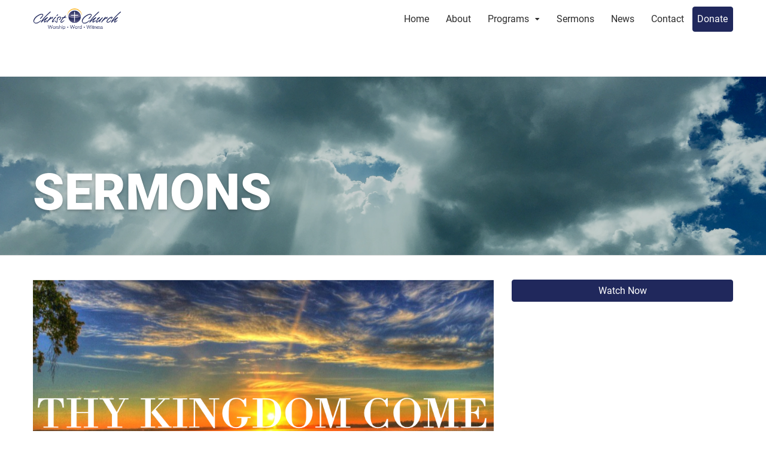

--- FILE ---
content_type: text/html; charset=UTF-8
request_url: https://christchurchtraversecity.com/sermons/thy-kingdom-come-humble-prayer/
body_size: 17402
content:
<!DOCTYPE html>
<html lang="en-US">
<head>
    <meta charset="UTF-8">
    <meta name="viewport" content="width=device-width, initial-scale=1">
    <meta http-equiv="X-UA-Compatible" content="IE=edge">
    <link rel="profile" href="http://gmpg.org/xfn/11">
    <title>Thy Kingdom Come: Humble Prayer &#8211; Christ Church of Traverse City</title>
<meta name='robots' content='max-image-preview:large' />

            <script data-no-defer="1" data-ezscrex="false" data-cfasync="false" data-pagespeed-no-defer data-cookieconsent="ignore">
                var ctPublicFunctions = {"_ajax_nonce":"aefe48b3ee","_rest_nonce":"0bebac09f8","_ajax_url":"\/wp-admin\/admin-ajax.php","_rest_url":"https:\/\/christchurchtraversecity.com\/wp-json\/","data__cookies_type":"none","data__ajax_type":"rest","data__bot_detector_enabled":0,"data__frontend_data_log_enabled":1,"cookiePrefix":"","wprocket_detected":false,"host_url":"christchurchtraversecity.com","text__ee_click_to_select":"Click to select the whole data","text__ee_original_email":"The complete one is","text__ee_got_it":"Got it","text__ee_blocked":"Blocked","text__ee_cannot_connect":"Cannot connect","text__ee_cannot_decode":"Can not decode email. Unknown reason","text__ee_email_decoder":"CleanTalk email decoder","text__ee_wait_for_decoding":"The magic is on the way!","text__ee_decoding_process":"Please wait a few seconds while we decode the contact data."}
            </script>
        
            <script data-no-defer="1" data-ezscrex="false" data-cfasync="false" data-pagespeed-no-defer data-cookieconsent="ignore">
                var ctPublic = {"_ajax_nonce":"aefe48b3ee","settings__forms__check_internal":"0","settings__forms__check_external":"0","settings__forms__force_protection":0,"settings__forms__search_test":"1","settings__forms__wc_add_to_cart":"0","settings__data__bot_detector_enabled":0,"settings__sfw__anti_crawler":0,"blog_home":"https:\/\/christchurchtraversecity.com\/","pixel__setting":"3","pixel__enabled":false,"pixel__url":"https:\/\/moderate11-v4.cleantalk.org\/pixel\/409aa7369d16ac509a138260477eb8b9.gif","data__email_check_before_post":"1","data__email_check_exist_post":0,"data__cookies_type":"none","data__key_is_ok":true,"data__visible_fields_required":true,"wl_brandname":"Anti-Spam by CleanTalk","wl_brandname_short":"CleanTalk","ct_checkjs_key":1289917619,"emailEncoderPassKey":"fe0753721de9aabbaa603d65bcdd96ce","bot_detector_forms_excluded":"W10=","advancedCacheExists":false,"varnishCacheExists":false,"wc_ajax_add_to_cart":false,"theRealPerson":{"phrases":{"trpHeading":"The Real Person Badge!","trpContent1":"The commenter acts as a real person and verified as not a bot.","trpContent2":" Anti-Spam by CleanTalk","trpContentLearnMore":"Learn more"},"trpContentLink":"https:\/\/cleantalk.org\/help\/the-real-person?utm_id=&amp;utm_term=&amp;utm_source=admin_side&amp;utm_medium=trp_badge&amp;utm_content=trp_badge_link_click&amp;utm_campaign=apbct_links","imgPersonUrl":"https:\/\/christchurchtraversecity.com\/wp-content\/plugins\/cleantalk-spam-protect\/css\/images\/real_user.svg","imgShieldUrl":"https:\/\/christchurchtraversecity.com\/wp-content\/plugins\/cleantalk-spam-protect\/css\/images\/shield.svg"}}
            </script>
        <link rel="alternate" type="application/rss+xml" title="Christ Church of Traverse City &raquo; Feed" href="https://christchurchtraversecity.com/feed/" />
<link rel="alternate" type="application/rss+xml" title="Christ Church of Traverse City &raquo; Comments Feed" href="https://christchurchtraversecity.com/comments/feed/" />
<link rel="alternate" title="oEmbed (JSON)" type="application/json+oembed" href="https://christchurchtraversecity.com/wp-json/oembed/1.0/embed?url=https%3A%2F%2Fchristchurchtraversecity.com%2Fsermons%2Fthy-kingdom-come-humble-prayer%2F" />
<link rel="alternate" title="oEmbed (XML)" type="text/xml+oembed" href="https://christchurchtraversecity.com/wp-json/oembed/1.0/embed?url=https%3A%2F%2Fchristchurchtraversecity.com%2Fsermons%2Fthy-kingdom-come-humble-prayer%2F&#038;format=xml" />
<style id='wp-img-auto-sizes-contain-inline-css'>
img:is([sizes=auto i],[sizes^="auto," i]){contain-intrinsic-size:3000px 1500px}
/*# sourceURL=wp-img-auto-sizes-contain-inline-css */
</style>
<link rel='stylesheet' id='formidable-css' href='https://christchurchtraversecity.com/wp-content/plugins/formidable/css/formidableforms.css?ver=1222027' media='all' />
<style id='wp-emoji-styles-inline-css'>

	img.wp-smiley, img.emoji {
		display: inline !important;
		border: none !important;
		box-shadow: none !important;
		height: 1em !important;
		width: 1em !important;
		margin: 0 0.07em !important;
		vertical-align: -0.1em !important;
		background: none !important;
		padding: 0 !important;
	}
/*# sourceURL=wp-emoji-styles-inline-css */
</style>
<style id='wp-block-library-inline-css'>
:root{--wp-block-synced-color:#7a00df;--wp-block-synced-color--rgb:122,0,223;--wp-bound-block-color:var(--wp-block-synced-color);--wp-editor-canvas-background:#ddd;--wp-admin-theme-color:#007cba;--wp-admin-theme-color--rgb:0,124,186;--wp-admin-theme-color-darker-10:#006ba1;--wp-admin-theme-color-darker-10--rgb:0,107,160.5;--wp-admin-theme-color-darker-20:#005a87;--wp-admin-theme-color-darker-20--rgb:0,90,135;--wp-admin-border-width-focus:2px}@media (min-resolution:192dpi){:root{--wp-admin-border-width-focus:1.5px}}.wp-element-button{cursor:pointer}:root .has-very-light-gray-background-color{background-color:#eee}:root .has-very-dark-gray-background-color{background-color:#313131}:root .has-very-light-gray-color{color:#eee}:root .has-very-dark-gray-color{color:#313131}:root .has-vivid-green-cyan-to-vivid-cyan-blue-gradient-background{background:linear-gradient(135deg,#00d084,#0693e3)}:root .has-purple-crush-gradient-background{background:linear-gradient(135deg,#34e2e4,#4721fb 50%,#ab1dfe)}:root .has-hazy-dawn-gradient-background{background:linear-gradient(135deg,#faaca8,#dad0ec)}:root .has-subdued-olive-gradient-background{background:linear-gradient(135deg,#fafae1,#67a671)}:root .has-atomic-cream-gradient-background{background:linear-gradient(135deg,#fdd79a,#004a59)}:root .has-nightshade-gradient-background{background:linear-gradient(135deg,#330968,#31cdcf)}:root .has-midnight-gradient-background{background:linear-gradient(135deg,#020381,#2874fc)}:root{--wp--preset--font-size--normal:16px;--wp--preset--font-size--huge:42px}.has-regular-font-size{font-size:1em}.has-larger-font-size{font-size:2.625em}.has-normal-font-size{font-size:var(--wp--preset--font-size--normal)}.has-huge-font-size{font-size:var(--wp--preset--font-size--huge)}.has-text-align-center{text-align:center}.has-text-align-left{text-align:left}.has-text-align-right{text-align:right}.has-fit-text{white-space:nowrap!important}#end-resizable-editor-section{display:none}.aligncenter{clear:both}.items-justified-left{justify-content:flex-start}.items-justified-center{justify-content:center}.items-justified-right{justify-content:flex-end}.items-justified-space-between{justify-content:space-between}.screen-reader-text{border:0;clip-path:inset(50%);height:1px;margin:-1px;overflow:hidden;padding:0;position:absolute;width:1px;word-wrap:normal!important}.screen-reader-text:focus{background-color:#ddd;clip-path:none;color:#444;display:block;font-size:1em;height:auto;left:5px;line-height:normal;padding:15px 23px 14px;text-decoration:none;top:5px;width:auto;z-index:100000}html :where(.has-border-color){border-style:solid}html :where([style*=border-top-color]){border-top-style:solid}html :where([style*=border-right-color]){border-right-style:solid}html :where([style*=border-bottom-color]){border-bottom-style:solid}html :where([style*=border-left-color]){border-left-style:solid}html :where([style*=border-width]){border-style:solid}html :where([style*=border-top-width]){border-top-style:solid}html :where([style*=border-right-width]){border-right-style:solid}html :where([style*=border-bottom-width]){border-bottom-style:solid}html :where([style*=border-left-width]){border-left-style:solid}html :where(img[class*=wp-image-]){height:auto;max-width:100%}:where(figure){margin:0 0 1em}html :where(.is-position-sticky){--wp-admin--admin-bar--position-offset:var(--wp-admin--admin-bar--height,0px)}@media screen and (max-width:600px){html :where(.is-position-sticky){--wp-admin--admin-bar--position-offset:0px}}

/*# sourceURL=wp-block-library-inline-css */
</style><style id='global-styles-inline-css'>
:root{--wp--preset--aspect-ratio--square: 1;--wp--preset--aspect-ratio--4-3: 4/3;--wp--preset--aspect-ratio--3-4: 3/4;--wp--preset--aspect-ratio--3-2: 3/2;--wp--preset--aspect-ratio--2-3: 2/3;--wp--preset--aspect-ratio--16-9: 16/9;--wp--preset--aspect-ratio--9-16: 9/16;--wp--preset--color--black: #000000;--wp--preset--color--cyan-bluish-gray: #abb8c3;--wp--preset--color--white: #ffffff;--wp--preset--color--pale-pink: #f78da7;--wp--preset--color--vivid-red: #cf2e2e;--wp--preset--color--luminous-vivid-orange: #ff6900;--wp--preset--color--luminous-vivid-amber: #fcb900;--wp--preset--color--light-green-cyan: #7bdcb5;--wp--preset--color--vivid-green-cyan: #00d084;--wp--preset--color--pale-cyan-blue: #8ed1fc;--wp--preset--color--vivid-cyan-blue: #0693e3;--wp--preset--color--vivid-purple: #9b51e0;--wp--preset--gradient--vivid-cyan-blue-to-vivid-purple: linear-gradient(135deg,rgb(6,147,227) 0%,rgb(155,81,224) 100%);--wp--preset--gradient--light-green-cyan-to-vivid-green-cyan: linear-gradient(135deg,rgb(122,220,180) 0%,rgb(0,208,130) 100%);--wp--preset--gradient--luminous-vivid-amber-to-luminous-vivid-orange: linear-gradient(135deg,rgb(252,185,0) 0%,rgb(255,105,0) 100%);--wp--preset--gradient--luminous-vivid-orange-to-vivid-red: linear-gradient(135deg,rgb(255,105,0) 0%,rgb(207,46,46) 100%);--wp--preset--gradient--very-light-gray-to-cyan-bluish-gray: linear-gradient(135deg,rgb(238,238,238) 0%,rgb(169,184,195) 100%);--wp--preset--gradient--cool-to-warm-spectrum: linear-gradient(135deg,rgb(74,234,220) 0%,rgb(151,120,209) 20%,rgb(207,42,186) 40%,rgb(238,44,130) 60%,rgb(251,105,98) 80%,rgb(254,248,76) 100%);--wp--preset--gradient--blush-light-purple: linear-gradient(135deg,rgb(255,206,236) 0%,rgb(152,150,240) 100%);--wp--preset--gradient--blush-bordeaux: linear-gradient(135deg,rgb(254,205,165) 0%,rgb(254,45,45) 50%,rgb(107,0,62) 100%);--wp--preset--gradient--luminous-dusk: linear-gradient(135deg,rgb(255,203,112) 0%,rgb(199,81,192) 50%,rgb(65,88,208) 100%);--wp--preset--gradient--pale-ocean: linear-gradient(135deg,rgb(255,245,203) 0%,rgb(182,227,212) 50%,rgb(51,167,181) 100%);--wp--preset--gradient--electric-grass: linear-gradient(135deg,rgb(202,248,128) 0%,rgb(113,206,126) 100%);--wp--preset--gradient--midnight: linear-gradient(135deg,rgb(2,3,129) 0%,rgb(40,116,252) 100%);--wp--preset--font-size--small: 13px;--wp--preset--font-size--medium: 20px;--wp--preset--font-size--large: 36px;--wp--preset--font-size--x-large: 42px;--wp--preset--spacing--20: 0.44rem;--wp--preset--spacing--30: 0.67rem;--wp--preset--spacing--40: 1rem;--wp--preset--spacing--50: 1.5rem;--wp--preset--spacing--60: 2.25rem;--wp--preset--spacing--70: 3.38rem;--wp--preset--spacing--80: 5.06rem;--wp--preset--shadow--natural: 6px 6px 9px rgba(0, 0, 0, 0.2);--wp--preset--shadow--deep: 12px 12px 50px rgba(0, 0, 0, 0.4);--wp--preset--shadow--sharp: 6px 6px 0px rgba(0, 0, 0, 0.2);--wp--preset--shadow--outlined: 6px 6px 0px -3px rgb(255, 255, 255), 6px 6px rgb(0, 0, 0);--wp--preset--shadow--crisp: 6px 6px 0px rgb(0, 0, 0);}:where(.is-layout-flex){gap: 0.5em;}:where(.is-layout-grid){gap: 0.5em;}body .is-layout-flex{display: flex;}.is-layout-flex{flex-wrap: wrap;align-items: center;}.is-layout-flex > :is(*, div){margin: 0;}body .is-layout-grid{display: grid;}.is-layout-grid > :is(*, div){margin: 0;}:where(.wp-block-columns.is-layout-flex){gap: 2em;}:where(.wp-block-columns.is-layout-grid){gap: 2em;}:where(.wp-block-post-template.is-layout-flex){gap: 1.25em;}:where(.wp-block-post-template.is-layout-grid){gap: 1.25em;}.has-black-color{color: var(--wp--preset--color--black) !important;}.has-cyan-bluish-gray-color{color: var(--wp--preset--color--cyan-bluish-gray) !important;}.has-white-color{color: var(--wp--preset--color--white) !important;}.has-pale-pink-color{color: var(--wp--preset--color--pale-pink) !important;}.has-vivid-red-color{color: var(--wp--preset--color--vivid-red) !important;}.has-luminous-vivid-orange-color{color: var(--wp--preset--color--luminous-vivid-orange) !important;}.has-luminous-vivid-amber-color{color: var(--wp--preset--color--luminous-vivid-amber) !important;}.has-light-green-cyan-color{color: var(--wp--preset--color--light-green-cyan) !important;}.has-vivid-green-cyan-color{color: var(--wp--preset--color--vivid-green-cyan) !important;}.has-pale-cyan-blue-color{color: var(--wp--preset--color--pale-cyan-blue) !important;}.has-vivid-cyan-blue-color{color: var(--wp--preset--color--vivid-cyan-blue) !important;}.has-vivid-purple-color{color: var(--wp--preset--color--vivid-purple) !important;}.has-black-background-color{background-color: var(--wp--preset--color--black) !important;}.has-cyan-bluish-gray-background-color{background-color: var(--wp--preset--color--cyan-bluish-gray) !important;}.has-white-background-color{background-color: var(--wp--preset--color--white) !important;}.has-pale-pink-background-color{background-color: var(--wp--preset--color--pale-pink) !important;}.has-vivid-red-background-color{background-color: var(--wp--preset--color--vivid-red) !important;}.has-luminous-vivid-orange-background-color{background-color: var(--wp--preset--color--luminous-vivid-orange) !important;}.has-luminous-vivid-amber-background-color{background-color: var(--wp--preset--color--luminous-vivid-amber) !important;}.has-light-green-cyan-background-color{background-color: var(--wp--preset--color--light-green-cyan) !important;}.has-vivid-green-cyan-background-color{background-color: var(--wp--preset--color--vivid-green-cyan) !important;}.has-pale-cyan-blue-background-color{background-color: var(--wp--preset--color--pale-cyan-blue) !important;}.has-vivid-cyan-blue-background-color{background-color: var(--wp--preset--color--vivid-cyan-blue) !important;}.has-vivid-purple-background-color{background-color: var(--wp--preset--color--vivid-purple) !important;}.has-black-border-color{border-color: var(--wp--preset--color--black) !important;}.has-cyan-bluish-gray-border-color{border-color: var(--wp--preset--color--cyan-bluish-gray) !important;}.has-white-border-color{border-color: var(--wp--preset--color--white) !important;}.has-pale-pink-border-color{border-color: var(--wp--preset--color--pale-pink) !important;}.has-vivid-red-border-color{border-color: var(--wp--preset--color--vivid-red) !important;}.has-luminous-vivid-orange-border-color{border-color: var(--wp--preset--color--luminous-vivid-orange) !important;}.has-luminous-vivid-amber-border-color{border-color: var(--wp--preset--color--luminous-vivid-amber) !important;}.has-light-green-cyan-border-color{border-color: var(--wp--preset--color--light-green-cyan) !important;}.has-vivid-green-cyan-border-color{border-color: var(--wp--preset--color--vivid-green-cyan) !important;}.has-pale-cyan-blue-border-color{border-color: var(--wp--preset--color--pale-cyan-blue) !important;}.has-vivid-cyan-blue-border-color{border-color: var(--wp--preset--color--vivid-cyan-blue) !important;}.has-vivid-purple-border-color{border-color: var(--wp--preset--color--vivid-purple) !important;}.has-vivid-cyan-blue-to-vivid-purple-gradient-background{background: var(--wp--preset--gradient--vivid-cyan-blue-to-vivid-purple) !important;}.has-light-green-cyan-to-vivid-green-cyan-gradient-background{background: var(--wp--preset--gradient--light-green-cyan-to-vivid-green-cyan) !important;}.has-luminous-vivid-amber-to-luminous-vivid-orange-gradient-background{background: var(--wp--preset--gradient--luminous-vivid-amber-to-luminous-vivid-orange) !important;}.has-luminous-vivid-orange-to-vivid-red-gradient-background{background: var(--wp--preset--gradient--luminous-vivid-orange-to-vivid-red) !important;}.has-very-light-gray-to-cyan-bluish-gray-gradient-background{background: var(--wp--preset--gradient--very-light-gray-to-cyan-bluish-gray) !important;}.has-cool-to-warm-spectrum-gradient-background{background: var(--wp--preset--gradient--cool-to-warm-spectrum) !important;}.has-blush-light-purple-gradient-background{background: var(--wp--preset--gradient--blush-light-purple) !important;}.has-blush-bordeaux-gradient-background{background: var(--wp--preset--gradient--blush-bordeaux) !important;}.has-luminous-dusk-gradient-background{background: var(--wp--preset--gradient--luminous-dusk) !important;}.has-pale-ocean-gradient-background{background: var(--wp--preset--gradient--pale-ocean) !important;}.has-electric-grass-gradient-background{background: var(--wp--preset--gradient--electric-grass) !important;}.has-midnight-gradient-background{background: var(--wp--preset--gradient--midnight) !important;}.has-small-font-size{font-size: var(--wp--preset--font-size--small) !important;}.has-medium-font-size{font-size: var(--wp--preset--font-size--medium) !important;}.has-large-font-size{font-size: var(--wp--preset--font-size--large) !important;}.has-x-large-font-size{font-size: var(--wp--preset--font-size--x-large) !important;}
/*# sourceURL=global-styles-inline-css */
</style>

<style id='classic-theme-styles-inline-css'>
/*! This file is auto-generated */
.wp-block-button__link{color:#fff;background-color:#32373c;border-radius:9999px;box-shadow:none;text-decoration:none;padding:calc(.667em + 2px) calc(1.333em + 2px);font-size:1.125em}.wp-block-file__button{background:#32373c;color:#fff;text-decoration:none}
/*# sourceURL=/wp-includes/css/classic-themes.min.css */
</style>
<link rel='stylesheet' id='cleantalk-public-css-css' href='https://christchurchtraversecity.com/wp-content/plugins/cleantalk-spam-protect/css/cleantalk-public.min.css?ver=6.69.1_1765224215' media='all' />
<link rel='stylesheet' id='cleantalk-email-decoder-css-css' href='https://christchurchtraversecity.com/wp-content/plugins/cleantalk-spam-protect/css/cleantalk-email-decoder.min.css?ver=6.69.1_1765224215' media='all' />
<link rel='stylesheet' id='cleantalk-trp-css-css' href='https://christchurchtraversecity.com/wp-content/plugins/cleantalk-spam-protect/css/cleantalk-trp.min.css?ver=6.69.1_1765224215' media='all' />
<link rel='stylesheet' id='video_popup_main_style-css' href='https://christchurchtraversecity.com/wp-content/plugins/video-popup/assets/css/videoPopup.css?ver=2.0.2' media='all' />
<link rel='stylesheet' id='legendary-toolkit-bootstrap-css' href='https://christchurchtraversecity.com/wp-content/themes/legendary-toolkit/inc/assets/css/bootstrap.min.css?ver=6.9' media='all' />
<link rel='stylesheet' id='legendary-toolkit-fontawesome-css' href='https://christchurchtraversecity.com/wp-content/themes/legendary-toolkit/inc/assets/css/fontawesome.min.css?ver=6.9' media='all' />
<link rel='stylesheet' id='legendary_toolkit_mobile_menu_styles-css' href='https://christchurchtraversecity.com/wp-content/themes/legendary-toolkit/inc/assets/css/menu.css?ver=6.9' media='all' />
<link rel='stylesheet' id='legendary-toolkit-css' href='https://christchurchtraversecity.com/wp-content/themes/legendary-toolkit/style.css?ver=1.1.37' media='all' />
<link rel='stylesheet' id='child-style-css' href='https://christchurchtraversecity.com/wp-content/themes/legendary-toolkit-child-master/style.css?ver=1.3' media='all' />
<link rel='stylesheet' id='legendary-toolkit-parent-styles-css' href='https://christchurchtraversecity.com/wp-content/themes/legendary-toolkit/style.css?ver=6.9' media='all' />
<style id='legendary-toolkit-parent-styles-inline-css'>

                    @font-face {
                        font-family: 'Roboto';
                        src: url('https://fonts.gstatic.com/s/roboto/v30/KFOkCnqEu92Fr1MmgWxPKTM1K9nz.ttf') format('truetype');
                        font-weight: 100;
                        font-style: normal;
                        font-display: swap;
                    }
                
                    @font-face {
                        font-family: 'Roboto';
                        src: url('https://fonts.gstatic.com/s/roboto/v30/KFOlCnqEu92Fr1MmSU5vAx05IsDqlA.ttf') format('truetype');
                        font-weight: 300;
                        font-style: normal;
                        font-display: swap;
                    }
                
                    @font-face {
                        font-family: 'Roboto';
                        src: url('https://fonts.gstatic.com/s/roboto/v30/KFOlCnqEu92Fr1MmEU9vAx05IsDqlA.ttf') format('truetype');
                        font-weight: 500;
                        font-style: normal;
                        font-display: swap;
                    }
                
                    @font-face {
                        font-family: 'Roboto';
                        src: url('https://fonts.gstatic.com/s/roboto/v30/KFOlCnqEu92Fr1MmWUlvAx05IsDqlA.ttf') format('truetype');
                        font-weight: 700;
                        font-style: normal;
                        font-display: swap;
                    }
                
                    @font-face {
                        font-family: 'Roboto';
                        src: url('https://fonts.gstatic.com/s/roboto/v30/KFOlCnqEu92Fr1MmYUtvAx05IsDqlA.ttf') format('truetype');
                        font-weight: 900;
                        font-style: normal;
                        font-display: swap;
                    }
                
                    @font-face {
                        font-family: 'Roboto';
                        src: url('https://fonts.gstatic.com/s/roboto/v30/KFOiCnqEu92Fr1Mu51QrIzcXLsnzjYk.ttf') format('truetype');
                        font-weight: 100;
                        font-style: italic;
                        font-display: swap;
                    }
                
                    @font-face {
                        font-family: 'Roboto';
                        src: url('https://fonts.gstatic.com/s/roboto/v30/KFOjCnqEu92Fr1Mu51TjARc9AMX6lJBP.ttf') format('truetype');
                        font-weight: 300;
                        font-style: italic;
                        font-display: swap;
                    }
                
                    @font-face {
                        font-family: 'Roboto';
                        src: url('https://fonts.gstatic.com/s/roboto/v30/KFOmCnqEu92Fr1Me5WZLCzYlKw.ttf') format('truetype');
                        font-weight: normal;
                        font-style: normal;
                        font-display: swap;
                    }
                
                    @font-face {
                        font-family: 'Roboto';
                        src: url('https://fonts.gstatic.com/s/roboto/v30/KFOkCnqEu92Fr1Mu52xPKTM1K9nz.ttf') format('truetype');
                        font-weight: normal;
                        font-style: italic;
                        font-display: swap;
                    }
                
                    @font-face {
                        font-family: 'Roboto';
                        src: url('https://fonts.gstatic.com/s/roboto/v30/KFOjCnqEu92Fr1Mu51S7ABc9AMX6lJBP.ttf') format('truetype');
                        font-weight: 500;
                        font-style: italic;
                        font-display: swap;
                    }
                
                    @font-face {
                        font-family: 'Roboto';
                        src: url('https://fonts.gstatic.com/s/roboto/v30/KFOjCnqEu92Fr1Mu51TzBhc9AMX6lJBP.ttf') format('truetype');
                        font-weight: 700;
                        font-style: italic;
                        font-display: swap;
                    }
                
                    @font-face {
                        font-family: 'Roboto';
                        src: url('https://fonts.gstatic.com/s/roboto/v30/KFOjCnqEu92Fr1Mu51TLBBc9AMX6lJBP.ttf') format('truetype');
                        font-weight: 900;
                        font-style: italic;
                        font-display: swap;
                    }
                
        :root {
            --logo_padding : 14px;
            --primary_color : #20285c;
            --secondary_color : #e09c13;
            --logo_height : 64px;
            --scrolling_logo_height : 64px;
            --scrolling_header_background : #ffffff;
            --header_background : #ffffff;
            --top_bar_background : #111111;
            --scrolling_menu_item_color : var(--menu_items_font_color);
            --menu_item_padding : 14px;
            --footer_background : #fbfbfb;
            --footer_content_color : #ffffff;
            --copyright_background : #3c3f6e;
            --copyright_content_color : #ffffff;
            --blog_header_background : #f1f1f1;
            --blog_header_content_color: var(--body_font_color, #444444);
            --maintenance_mode_background : black;
            --favicon_url : https://christchurchtraversecity.com/wp-content/uploads/2022/02/favicon.png;
            --btn_border_width: 1px;
            --btn_border_radius: 4px;
            --page_container_width : 1200px;
            --blog_container_width : 1320px;
            --all_font_family : Roboto;
            --all_font_color : #3c3f6e;
            --all_font_weight : regular;
            --all_font_transform : none;
 
            --body_font_family : Roboto;
            --body_font_color : #1e1e1e;
            --body_font_weight : regular;
            --body_font_size : 16px;
            --body_font_transform : none;
 
            --h1_font_family : Roboto;
            --h1_font_color : #3c3f6e;
            --h1_font_weight : 900;
            --h1_font_size : 84px;
            --h1_font_transform : uppercase;
 
            --h2_font_family : Roboto;
            --h2_font_color : #3c3f6e;
            --h2_font_weight : 900;
            --h2_font_transform : none;
 
            --h3_font_family : Roboto;
            --h3_font_color : #3c3f6e;
            --h3_font_weight : 700;
            --h3_font_transform : none;
 
            --h4_font_family : Roboto;
            --h4_font_color : #3c3f6e;
            --h4_font_weight : regular;
            --h4_font_transform : none;
 
            --h5_font_family : Roboto;
            --h5_font_color : #3c3f6e;
            --h5_font_weight : regular;
            --h5_font_transform : none;
 
            --h6_font_family : Roboto;
            --h6_font_color : #3c3f6e;
            --h6_font_weight : regular;
            --h6_font_transform : none;
 
            --menu_items_font_family : Roboto;
            --menu_items_font_color : #2d2d2d;
            --menu_items_font_weight : regular;
            --menu_items_font_size : 16px;
            --menu_items_font_transform : none;

                        --btn_font_size : 16px;
            --btn_font_size_mobile : 16px;

        }
        @media all and (max-width: 1199px) {
            #main-nav {
                display:none!important;
            }
        }
    body.home#content, #page_title {margin-top:64px;}

/*# sourceURL=legendary-toolkit-parent-styles-inline-css */
</style>
<link rel='stylesheet' id='legendary-toolkit-theme-settings-styles-css' href='https://christchurchtraversecity.com/wp-content/themes/legendary-toolkit/inc/assets/css/theme-styles.css?ver=6.9' media='all' />
<link rel='stylesheet' id='legendary_toolkit_slick_slider_styles-css' href='https://christchurchtraversecity.com/wp-content/themes/legendary-toolkit/inc/assets/plugins/slick/slick.css?ver=6.9' media='all' />
<link rel='stylesheet' id='legendary_toolkit_fancybox_styles-css' href='https://christchurchtraversecity.com/wp-content/themes/legendary-toolkit/inc/assets/plugins/fancybox/jquery.fancybox.min.css?ver=6.9' media='all' />
<!--n2css--><!--n2js--><script src="https://christchurchtraversecity.com/wp-content/plugins/cleantalk-spam-protect/js/apbct-public-bundle_gathering.min.js?ver=6.69.1_1765224215" id="apbct-public-bundle_gathering.min-js-js"></script>
<script id="video_popup_main_modal-js-extra">
var theVideoPopupGeneralOptions = {"wrap_close":"false","no_cookie":"false","debug":"0"};
//# sourceURL=video_popup_main_modal-js-extra
</script>
<script src="https://christchurchtraversecity.com/wp-content/plugins/video-popup/assets/js/videoPopup.js?ver=2.0.2" id="video_popup_main_modal-js"></script>
<script src="https://christchurchtraversecity.com/wp-includes/js/jquery/jquery.min.js?ver=3.7.1" id="jquery-core-js"></script>
<script src="https://christchurchtraversecity.com/wp-includes/js/jquery/jquery-migrate.min.js?ver=3.4.1" id="jquery-migrate-js"></script>
<script></script><link rel="https://api.w.org/" href="https://christchurchtraversecity.com/wp-json/" /><link rel="alternate" title="JSON" type="application/json" href="https://christchurchtraversecity.com/wp-json/wp/v2/sermons/5495" /><link rel="EditURI" type="application/rsd+xml" title="RSD" href="https://christchurchtraversecity.com/xmlrpc.php?rsd" />
<meta name="generator" content="WordPress 6.9" />
<link rel="canonical" href="https://christchurchtraversecity.com/sermons/thy-kingdom-come-humble-prayer/" />
<link rel='shortlink' href='https://christchurchtraversecity.com/?p=5495' />
<script>document.documentElement.className += " js";</script>
<link rel="pingback" href="https://christchurchtraversecity.com/xmlrpc.php"><meta name="generator" content="Powered by WPBakery Page Builder - drag and drop page builder for WordPress."/>
<noscript><style> .wpb_animate_when_almost_visible { opacity: 1; }</style></noscript>          <link rel="shortcut icon" href="https://christchurchtraversecity.com/wp-content/uploads/2022/02/favicon.png" />
    </head>

<body class="wp-singular sermons-template-default single single-sermons postid-5495 wp-theme-legendary-toolkit wp-child-theme-legendary-toolkit-child-master wpb-js-composer js-comp-ver-8.0.1 vc_responsive">

   
    <div id="page" class="site">
	<a class="skip-link screen-reader-text" href="#content">Skip to content</a>
        	<header id="masthead" class="site-header navbar-static-top navbar-light sticky-top" role="banner">
        <div class="container">
            <nav class="navbar navbar-expand-xl p-0">
                <div class="navbar-brand">
                                            <a href="https://christchurchtraversecity.com/">
                            <img id="site_logo" src="https://christchurchtraversecity.com/wp-content/uploads/2022/02/christ-church-logo.png" alt="Christ Church of Traverse City">
                        </a>
                    
                </div>
                <div id="main-nav" class="collapse navbar-collapse justify-content-end"><ul id="menu-menu-1" class="navbar-nav"><li itemscope="itemscope" itemtype="https://www.schema.org/SiteNavigationElement" id="menu-item-24" class="menu-item menu-item-type-custom menu-item-object-custom menu-item-home menu-item-24 nav-item"><a title="Home" href="https://christchurchtraversecity.com/" class="nav-link">Home</a></li>
<li itemscope="itemscope" itemtype="https://www.schema.org/SiteNavigationElement" id="menu-item-25" class="menu-item menu-item-type-post_type menu-item-object-page menu-item-25 nav-item"><a title="About" href="https://christchurchtraversecity.com/about/" class="nav-link">About</a></li>
<li itemscope="itemscope" itemtype="https://www.schema.org/SiteNavigationElement" id="menu-item-32" class="menu-item menu-item-type-custom menu-item-object-custom menu-item-has-children dropdown menu-item-32 nav-item"><a title="Programs" href="#" data-toggle="dropdown" aria-haspopup="true" aria-expanded="false" class="dropdown-toggle nav-link" id="menu-item-dropdown-32">Programs</a>
<ul class="dropdown-menu" aria-labelledby="menu-item-dropdown-32" role="menu">
	<li itemscope="itemscope" itemtype="https://www.schema.org/SiteNavigationElement" id="menu-item-26" class="menu-item menu-item-type-post_type menu-item-object-page menu-item-26 nav-item"><a title="Children and Youth" href="https://christchurchtraversecity.com/children-and-youth/" class="dropdown-item">Children and Youth</a></li>
	<li itemscope="itemscope" itemtype="https://www.schema.org/SiteNavigationElement" id="menu-item-28" class="menu-item menu-item-type-post_type menu-item-object-page menu-item-28 nav-item"><a title="Feed TC" href="https://christchurchtraversecity.com/feed-tc/" class="dropdown-item">Feed TC</a></li>
</ul>
</li>
<li itemscope="itemscope" itemtype="https://www.schema.org/SiteNavigationElement" id="menu-item-156" class="menu-item menu-item-type-custom menu-item-object-custom menu-item-156 nav-item"><a title="Sermons" href="/sermons" class="nav-link">Sermons</a></li>
<li itemscope="itemscope" itemtype="https://www.schema.org/SiteNavigationElement" id="menu-item-30" class="menu-item menu-item-type-post_type menu-item-object-page current_page_parent menu-item-30 nav-item"><a title="News" href="https://christchurchtraversecity.com/news/" class="nav-link">News</a></li>
<li itemscope="itemscope" itemtype="https://www.schema.org/SiteNavigationElement" id="menu-item-27" class="menu-item menu-item-type-post_type menu-item-object-page menu-item-27 nav-item"><a title="Contact" href="https://christchurchtraversecity.com/contact/" class="nav-link">Contact</a></li>
<li itemscope="itemscope" itemtype="https://www.schema.org/SiteNavigationElement" id="menu-item-36" class="header-nav-btn menu-item menu-item-type-custom menu-item-object-custom button menu-item-36 nav-item"><a title="Donate" href="/donations" class="nav-link btn btn-primary">Donate</a></li>
</ul></div>                <!-- Mobile Menu -->
                <slide-drawer width="300px" overlayOpacity=".7" mobileWidth="300px" mobileBreak="1200" right>
                    <div id="menu-wrapper" style="display:none";>
                        <div id="menu_top">
                                                        <a href="https://christchurchtraversecity.com/">
                                <img id="mobile_site_logo" src="https://christchurchtraversecity.com/wp-content/uploads/2022/02/christ-church-logo.png" alt="Christ Church of Traverse City">
                            </a>
                                                        <div id="mobile-menu-top-content">
                                                            </div>
                        </div>
                        <ul id="mobile_menu" class="menu"><li class="menu-item menu-item-type-custom menu-item-object-custom menu-item-home menu-item-24"><a href="https://christchurchtraversecity.com/">Home</a></li>
<li class="menu-item menu-item-type-post_type menu-item-object-page menu-item-25"><a href="https://christchurchtraversecity.com/about/">About</a></li>
<li class="menu-item menu-item-type-custom menu-item-object-custom menu-item-has-children menu-item-32"><a href="#">Programs</a>
<ul class="sub-menu">
	<li class="menu-item menu-item-type-post_type menu-item-object-page menu-item-26"><a href="https://christchurchtraversecity.com/children-and-youth/">Children and Youth</a></li>
	<li class="menu-item menu-item-type-post_type menu-item-object-page menu-item-28"><a href="https://christchurchtraversecity.com/feed-tc/">Feed TC</a></li>
</ul>
</li>
<li class="menu-item menu-item-type-custom menu-item-object-custom menu-item-156"><a href="/sermons">Sermons</a></li>
<li class="menu-item menu-item-type-post_type menu-item-object-page current_page_parent menu-item-30"><a href="https://christchurchtraversecity.com/news/">News</a></li>
<li class="menu-item menu-item-type-post_type menu-item-object-page menu-item-27"><a href="https://christchurchtraversecity.com/contact/">Contact</a></li>
<li class="header-nav-btn menu-item menu-item-type-custom menu-item-object-custom menu-item-36"><a href="/donations">Donate</a></li>
</ul>                        
                        <div id="mobile_menu_bottom">
                            <div id="mobile-menu-bottom-content">
                                                            </div>
                        </div>
                    </div>
                </slide-drawer>
            </nav>
        </div>
	</header><!-- #masthead -->
            <div id="page_title">
            <div class="container">
                <div class="row">
                    <div class="col-sm-12">
                        <h1>Sermons</h1>
                    </div>
                </div>
            </div>
        </div>
    	<div id="content" class="site-content">
            
	<section id="primary" class="content-area">
		<div id="main" class="site-main" role="main">
            <div class="container">
                <div class="row">
                    <div class="col-md-4 order-md-2">
                        <div class="sermon-media">
                                                            <p class="btn btn-primary d-block">Watch Now</p>
                                                        <div class="sermon-media-container"><iframe title="06.11.17 | Thy Kingdom Come: Humble Prayer" width="356" height="200" src="https://www.youtube.com/embed/pisIPbwQROg?list=PLfzxXM3T38Wjj9lTqLpWun_OGMtTmi2-x" frameborder="0" allow="accelerometer; autoplay; clipboard-write; encrypted-media; gyroscope; picture-in-picture; web-share" referrerpolicy="strict-origin-when-cross-origin" allowfullscreen></iframe></div>
                        </div>
                    </div>
                    <div class="col-md-8 order-md-1">
                        			<div class="zoom-container">
					<div class="post-thumbnail zoom-image" style="background:url('https://christchurchtraversecity.com/wp-content/uploads/2022/03/Thy-Kingdom-Come-web.png');background-size:cover;height:75vh;background-position:center center;">
			</div>
					</div>
		
	
<style>
.single-post .container.content-item {
  border: 6px solid white;
  box-shadow: 0px 1px 8px rgb(0 0 0 / 25%);
  position:relative;
  background:white;
  top:-100px;
  padding:0 40px;
}

.single-post article p img {
  border: 6px solid white;
  box-shadow: 0px 1px 8px rgb(0 0 0 / 25%);
}

.single-post section#primary{
  padding:0;
}

.zoom-container{
  overflow:hidden;
}

.zoom-image {
    transform: scale(1); /* Start slightly zoomed in */
    transition: transform linear;
    transform-origin: center;
}

html {
  scroll-behavior: smooth !important;
}
</style>

<div class="container content-item">
	<article id="post-5495" class="post-5495 sermons type-sermons status-publish has-post-thumbnail hentry">

		<header class="entry-header">
			<h1 class="entry-title">Thy Kingdom Come: Humble Prayer</h1>		</header><!-- .entry-header -->
		<div class="entry-content">
			<p><iframe title="06.11.17 | Thy Kingdom Come: Humble Prayer" width="1320" height="743" src="https://www.youtube.com/embed/pisIPbwQROg?list=PLfzxXM3T38Wjj9lTqLpWun_OGMtTmi2-x" frameborder="0" allow="accelerometer; autoplay; clipboard-write; encrypted-media; gyroscope; picture-in-picture" allowfullscreen></iframe></p>
<p>Humble Prayer</p>
<p>Luke 18:9-14</p>
<p>&nbsp;</p>
<p>In January 1969, two great quarterbacks faced each other from opposite sidelines in Super Bowl III. Both Johnny Unitas and Joe Namath were raised in the steel towns of western Pennsylvania. But they had grown up a decade apart and lived in different moral cultures. Unitas grew up in the old culture of modesty and humility. His father died when he was five and his mother took over the family coal delivery business. Unitas weighed 145 pounds while playing quarterback for his high school team, and he took a beating during every game. He went to church before every game, deferred to the authority of his coaches, and lived a football-obsessed life. After college he had a brief tryout with the Pittsburgh Steelers but was cut. Then he got a long-shot call from the Baltimore Colts. He made the team and spent many of his early years with the Colts steadily losing. Unitas was not an overnight sensation in the NFL, but he was steadily ripening, honing his skills, and making his teammates better. He was a deliberately unglamorous figure with his black high-top sneakers, bowed legs, stooped shoulders, and a crew cut above his rough face. He was loyal to his organization and to his teammates. In the huddle he&#8217;d rip into his receivers for screwing up plays and running the wrong routes. Then, after the game, he&#8217;d lie to the reporter: “My fault, I overthrew him” was his standard line. “He was an honest workman doing an honest job” said someone who worked for NFL Films. Unitas came to embody a particular way of being a sports hero.</p>
<p>&nbsp;</p>
<p>In sharp contrast, Joe Namath was the flamboyant star, with white shoes and flowing hair, brashly guaranteeing victory. Broadway Joe made himself the center of attention, a spectacle off the field as much as on it, with $5,000 fur coats, long sideburns, and playboy manners. He openly bragged about what a great athlete he was, how good-looking he was. “Joe! Joe! You&#8217;re the most beautiful thing in the world!” he shouted to himself in the bathroom mirror as a reporter watched.</p>
<p>He created an early version of what we would now call the hook-up culture. He told a reporter, “I don&#8217;t like to date so much as I just like to kind of, you know, run into something, man.” He embodied the autonomy ethos that was beginning to sweep through the country. “I believe in letting a guy live the way he wants to if he doesn&#8217;t hurt anyone. I feel that everything I do is okay for me and doesn&#8217;t affect anybody else, including the girls I go out with. Look, man, I live and let live. I like everybody.” Two all-time great quarterbacks. Two very different ways of approaching the game of football, of approaching life.</p>
<p>&nbsp;</p>
<p>In the parable of the Pharisee and the Tax Collector, Jesus told a story about two men who couldn’t be more different. Like Unitas and Namath, they took very different approaches to life, to faith, to the world. The surprise came in which one was commended by Jesus as living in a way that was fit for the kingdom of God. <strong>Turn in your Bibles to Luke 18:9-14.</strong></p>
<p>&nbsp;</p>
<p>On the surface, these two people couldn’t appear to be more different. One was a Pharisee. He was an upstanding citizen, considered by most to be a righteous man. He lived his life the right way. He didn’t cheat. He didn’t lie. He was faithful to his wife. He obeyed the law. Always. He did everything that a citizen of the kingdom of God was supposed to do. The law encouraged those who could to fast once a week. He fasted twice a week. He didn’t sit down and try to figure out what income he should tithe from and what he could get away without giving of. He tithed of everything he received, without fail. He was a generous giver. He went to the temple to pray. Today, this would be the person who attends church regularly; who would lead a prayer if asked, maybe even a Bible study; who gives generously, one of the church’s biggest financial contributors; and who regularly practiced the spiritual disciplines, known as someone who prayed, who fasted, who studied.</p>
<p>&nbsp;</p>
<p>The other was a tax collector. Now, as much as we might dislike paying taxes today and hate getting that letter from the IRS saying you’re being audited, tax collectors in Jesus’ day were far worse. The Roman system of collecting taxes from conquered peoples was rife with corruption. They would place a tax collector in each region, and that person would pay the taxes to Rome up front, and then that person would hire several people, in this case Jewish tax collectors, to collect from their own people what he had payed plus his living expenses and salary. And these tax collectors were to collect a certain amount of the tax debt, plus their own living expenses and salary. It was called tax farming, and corruption was rampant, because Rome didn’t specify what appropriate living expenses and salary were. And the people couldn’t refuse to pay what the tax collectors demanded. So not only were they viewed as traitors collaborating with their Roman occupiers, they were known for their extravagant homes and lifestyles. They were living plush lives paid for by the poor people from which they took too much. They were hated. Their testimony wasn’t considered valid in court. They were not to be believed or trusted. Good observant Jews refused to socialize with them. And they had their body guards and tough men to protect them and take care of business when someone needed to be … convinced to pay. Believe me when I tell you that there isn’t one person in this room who, given a free choice, would choose to befriend or even spend time with the tax collector over the Pharisee. You’d go out of your way to chat with a Pharisee. You’d cross the street to avoid crossing paths with a tax collector.</p>
<p>&nbsp;</p>
<p>But when God looks at these two men, he sees a subtle but powerful difference, and it is this difference that Jesus highlights in this parable. Listen to the prayer of the Pharisee, and see if a word jumps out at you. <strong>Vv. 11-12.</strong> Did you hear it? It’s the word “I.” I. I. I. I. He may be talking to God, but he’s focused on himself. His focus isn’t on God’s actions in his life, it’s on his own acts. And they were good acts. He fasted often. He prayed. He was a generous giver. On the surface, he looked the part of a child of God. He did all of the right things, but he was placing his faith, his hope, his trust … in himself.</p>
<p>&nbsp;</p>
<p>And when he comes before God, he is looking down the social ladder. He noticed the tax collector way over there praying too, and said, “God, I thank you that I am not like this tax collector.” He’s comparing himself to someone else, and in from that perspective, he knows he looks pretty good. It’s all in who you are comparing yourself to. And this Pharisee, doing all the right actions, but full of himself, was comparing himself to the tax collector, knowing he looked much better than him. We all do it. You know, if I compare myself to some people, I come out looking pretty good, at least to me. We all do that, don’t we? At least I’m not like … and we all have a person or persons whose names we could put there. I’m not perfect, but I’m better than … I’m in church most weeks. I give. I even lead a Bible study now and then. I even bow my head and pray before meals in restaurants. Compared to some people, I look pretty good. But if I compare myself to Becky, I look like an idiot. I just can’t compete with her energy and enthusiasm, her kindness, her love, her smile. Can you tell I’m trying to butter her up? Our 19<sup>th</sup> anniversary is Tuesday. After service you should give her a hug and congratulate her on her accomplishment … putting up with an idiot like me for 19 years. If I compare myself to some people, I look pretty good. If I compare myself to others though, I don’t. And we’re all in the same boat.</p>
<p>&nbsp;</p>
<p>Research psychologists have found there are at least three situations when we are not ourselves. First, the average person puts on airs when he visits the lobby of a fancy hotel. Next, the typical Jane Doe will try to hide her emotions and bamboozle the salesman when she enters the new-car showroom. And finally, as we take our seat in church or synagogue, we try to fake out the Almighty that we&#8217;ve really been good all week.<a href="#_edn1" name="_ednref1">[i]</a></p>
<p>&nbsp;</p>
<p>One of the areas in which I’ve had quite a bit of special training and quite a bit of experience in counseling is in working with couples whose marriages are in trouble. That and at-risk youth. Those seem to be my areas of expertise. I’ve worked a lot with couples in trouble. You know, most people think it’s the big things that kill a marriage. Things like faithfulness and addiction to pornography. And those are serious things that need to be dealt with. But the research tells a different story. Truth is, most of the time, it isn’t an affair that kills a marriage, or major personality differences, even lots of arguing. Lots of healthy, married couples argue all the time, and about 75% of the problems couples argue about aren’t solvable anyway. You know what kills marriages? A focus on self. In their book <em>Mistakes Were Made (But Not By Me)</em>, social psychologists Carol Tavris and Elliot Aronson describe how a fixation on our own righteousness can choke the life out of love. They write: The vast majority of couples who drift apart do so slowly, over time, in a snowballing pattern of blame and self-justification. Each partner focuses on what the other one is doing wrong, while justifying his or her own preferences, attitudes, and ways of doing things. … From our standpoint, therefore, misunderstandings, conflicts, personality differences, and even angry quarrels are not the assassins of love; self-justification is. Self. I. Me. Compared to … I look good.</p>
<p>&nbsp;</p>
<p>But when the tax collector comes to the temple to pray, he stands “far off.” Whereas the Pharisee was right up front, as close as an average Joe good Jewish Pharisee could get to the Holy Place and the altar. The tax collector stood far off. Just inside the court of the Israelites. He was a Jew. He could be there. But he didn’t really belong. And he knew it. He slipped in the back, stayed away from people. He didn’t want to be seen, noticed. The Pharisee was sure he belonged. The tax collector was just as sure that he didn’t. But he was there.  And his prayer was barely a breath. “God, be merciful to me, a sinner!”</p>
<p>&nbsp;</p>
<p>The Pharisee went on and on about how great he was. The tax collector knew how great God is. The Pharisee looked down at others as he prayed, thanking God that he wasn’t like “them.” The tax collector looked up. He knew that ultimately it was God’s standard that he must meet, and that apart from the mercy of God, he couldn’t meet that standard. And there lies the difference. It’s subtle. One is looking down and focused on himself. The other is look up, focused on God. And he knows that before God, he’s a sinner. So is the Pharisee. But his hope was in being good, doing good. The tax collector’s hope was in the mercy of God. He doesn’t just apologize. He confesses his sinfulness. What’s the difference between a confession and an apology? Author Susan Wise Bauer offers this: “An apology is an expression of regret: I am sorry. A confession is an admission of fault: I am sorry because I did wrong. I sinned.” Apology addresses an audience. Confession implies an inner change that will be manifested in outward action.”<a href="#_edn2" name="_ednref2">[ii]</a> And it was the tax collector who went away justified before God. Not because he was a tax collector. He went away justified before God because he knew what he was, he knew who God was, and he cried out for mercy. In less than a chapter, Luke will illustrate the point of this parable with the encounter between Jesus and Zacchaeus, not just a tax collector, but a chief tax collector. Other collectors worked for him. And he was rich. But when he met Jesus, something changed. He didn’t keep going the way he had been going. His life took a new direction. “And Zacchaeus stood and said to the Lord, “Behold, Lord, the half of my goods I give to the poor. And if I have defrauded anyone of anything, I restore it fourfold” (Lk. 19:8). He didn’t just apologize. He confessed. He repented. His life went in a different direction. And Jesus proclaimed “Today salvation has come to this house, since he also is a son of Abraham. For the Son of Man came to seek and to save the lost” (Lk. 19:9-10).</p>
<p>&nbsp;</p>
<p>The Book of Common Prayer is used by Anglican churches around the world, including the Episcopal Church here in America, to facilitate worship. This prayer is a part of the liturgy for communion, a liturgy I’ve used from time to time. It is intended to be spoken by all of the people, including the pastor, together. “Most merciful God, we confess that we have sinned against you in thought, word, and deed, by what we have done, and by what we have left undone. We have not loved you with our whole heart; we have not loved our neighbors as ourselves. We are truly sorry and we humbly repent. For the sake of your Son Jesus Christ, have mercy on us and forgive us; that we may delight in your will, and walk in your ways, to the glory of your name. Amen.”</p>
<p>&nbsp;</p>
<p>One person wrote a satirical version of the same prayer as, in his mind, it would be written if written today, exposing our shallow view of sin. “Benevolent and easy-going Parent: We have occasionally had some minor errors of judgment, but they&#8217;re not really our fault. Due to forces beyond our control, we have sometimes failed to act in accordance with our own best interests. Under the circumstances, we did the best we could. We are glad to say that we&#8217;re doing okay, perhaps even slightly above average. Be your own sweet Self with those who know they are not perfect. Grant us that we may continue to live a harmless and happy life and keep our self-respect. And we ask all these things according to the unlimited tolerances which we have a right to expect from you. Amen.”<a href="#_edn3" name="_ednref3">[iii]</a></p>
<p>&nbsp;</p>
<p>Which of those prayers would you pray? Do you pray? When you come before God, who are you looking at? Are you looking at God, trusting in his mercy and grace, or are you looking at yourself compared to someone else? Those live in the Kingdom of God do so on the basis of God’s mercy and grace and, with hearts filled with gratitude to God, allow themselves to be transformed by the spirit of God into loving, joy-filled disciples of Jesus. But the things a follower of Jesus DOES are not done to earn God’s love, approval, and forgiveness. They’re done BECAUSE of God’s love and mercy. When you pray, and when you worship, who are you looking at … really?</p>
<p>&nbsp;</p>
<p>&nbsp;</p>
<p><a href="#_ednref1" name="_edn1">[i]</a> Dr. Perry Buffington, licensed psychologist, author, columnist; &#8220;Playing Charades,&#8221; Universal Press Syndicate (9-26-99)</p>
<p><a href="#_ednref2" name="_edn2">[ii]</a> Paul Wilkes, The Art of Confession (Workman Publishing, 2012), pp. 4-5</p>
<p><a href="#_ednref3" name="_edn3">[iii]</a> Adapted from David Head, He Sent Leanness</p>
		</div><!-- .entry-content -->

		<footer class="entry-footer">
					</footer><!-- .entry-footer -->
	</article><!-- #post-## -->
</div>                    </div>
                </div>
            </div>
		</div><!-- #main -->
	</section><!-- #primary -->


			</div><!-- .row -->
		</div><!-- .container -->
	</div><!-- #content -->
	<div id="footer">
    			<section id="footer_columns">
			<div class="container-fluid">
				<div class="row">
											<div class="col-sm-3" id="footer_column_1">
							<img src="/wp-content/uploads/2022/02/christ-church-logo.png" />
<div class="footer-contact"><img src="/wp-content/uploads/2022/02/email-icon.png" /><a href="mailto:christ@christchurchtraversecity.com">christ@christchurchtraversecity.com</a></div>
<div class="footer-contact"><img src="/wp-content/uploads/2022/02/phone-icon.png" /><a href="tel:231-946-9451">231-946-9451</a></div>						</div>
											<div class="col-sm-3" id="footer_column_2">
							<div class="menu-footer-column-2-container"><ul id="menu-footer-column-2" class="footer-menu"><li id="menu-item-5767" class="menu-item menu-item-type-custom menu-item-object-custom menu-item-5767"><a href="https://christchurchtraversecity.com/news/">News</a></li>
<li id="menu-item-5766" class="menu-item menu-item-type-custom menu-item-object-custom menu-item-5766"><a href="https://christchurchtraversecity.com/sermons/">Sermons</a></li>
</ul></div>						</div>
											<div class="col-sm-3" id="footer_column_3">
							<div class="menu-footer-column-3-container"><ul id="menu-footer-column-3" class="footer-menu"><li id="menu-item-5770" class="menu-item menu-item-type-post_type menu-item-object-page menu-item-5770"><a href="https://christchurchtraversecity.com/about/">About</a></li>
<li id="menu-item-5768" class="menu-item menu-item-type-post_type menu-item-object-page menu-item-5768"><a href="https://christchurchtraversecity.com/feed-tc/">Feed TC</a></li>
<li id="menu-item-5769" class="menu-item menu-item-type-post_type menu-item-object-page menu-item-5769"><a href="https://christchurchtraversecity.com/children-and-youth/">Children and Youth</a></li>
</ul></div>						</div>
											<div class="col-sm-3" id="footer_column_4">
							<div class="menu-footer-column-4-container"><ul id="menu-footer-column-4" class="footer-menu"><li id="menu-item-5771" class="menu-item menu-item-type-post_type menu-item-object-page menu-item-5771"><a href="https://christchurchtraversecity.com/contact/">Contact</a></li>
</ul></div>
<div class="footer-follow-us">

<span style="color: #b8b8b8; display: inline-block; padding-right: 15px;">Follow Us</span>
<div class="footer-social-wrap"><a href="https://www.facebook.com/pages/Christ-Church-of-Traverse-City/177211439132899" target="_blank" rel="noopener"><img src="/wp-content/uploads/2022/02/FB.png" alt="Facebook" /></a>
<a href="http://www.youtube.com/channel/UCmdElAB8iqMtUTP3-rx75ig?feature=watch" target="_blank" rel="noopener"><img src="/wp-content/uploads/2022/02/YT.png" alt="YouTube" /></a>
<a href="https://twitter.com/CCTraverseCity" target="_blank" rel="noopener"><img src="/wp-content/uploads/2022/02/TW.png" alt="Twitter" /></a></div>
</div>						</div>
									</div>
			</div>
		</section>
		<footer id="colophon" class="site-footer navbar-light" role="contentinfo">
		<div class="container pt-3 pb-3">
            <div class="site-info">
							<div class="footer-bottom-content">
					<p>© 2022 Christ Church Traverse City. All Rights Reserved. Website Design and Development by <a href="https://legendarylion.com" target="_blank" rel="noopener">Legendary Lion Creative Agency</a>.</p>
				</div>
			            </div><!-- close .site-info -->
		</div>
	</footer><!-- #colophon -->


	</div><!--#footer-->
</div><!-- #page -->

<img alt="Cleantalk Pixel" title="Cleantalk Pixel" id="apbct_pixel" style="display: none;" src="https://moderate11-v4.cleantalk.org/pixel/409aa7369d16ac509a138260477eb8b9.gif"><script type="speculationrules">
{"prefetch":[{"source":"document","where":{"and":[{"href_matches":"/*"},{"not":{"href_matches":["/wp-*.php","/wp-admin/*","/wp-content/uploads/*","/wp-content/*","/wp-content/plugins/*","/wp-content/themes/legendary-toolkit-child-master/*","/wp-content/themes/legendary-toolkit/*","/*\\?(.+)"]}},{"not":{"selector_matches":"a[rel~=\"nofollow\"]"}},{"not":{"selector_matches":".no-prefetch, .no-prefetch a"}}]},"eagerness":"conservative"}]}
</script>
<script src="https://christchurchtraversecity.com/wp-content/themes/legendary-toolkit/inc/assets/js/popper.min.js?ver=6.9" id="legendary-toolkit-popper-js"></script>
<script src="https://christchurchtraversecity.com/wp-content/themes/legendary-toolkit/inc/assets/js/bootstrap.min.js?ver=6.9" id="legendary-toolkit-bootstrapjs-js"></script>
<script src="https://christchurchtraversecity.com/wp-content/themes/legendary-toolkit/inc/assets/js/theme-script.js?ver=6.9" id="legendary-toolkit-themejs-js"></script>
<script src="https://christchurchtraversecity.com/wp-content/themes/legendary-toolkit/inc/assets/js/skip-link-focus-fix.min.js?ver=20151215" id="legendary-toolkit-skip-link-focus-fix-js"></script>
<script src="https://christchurchtraversecity.com/wp-content/themes/legendary-toolkit/inc/assets/js/menu.js?ver=6.9" id="legendary_toolkit_mobile_menu_script-js"></script>
<script src="https://christchurchtraversecity.com/wp-content/themes/legendary-toolkit/inc/assets/plugins/slick/slick.min.js?ver=6.9" id="legendary_toolkit_slick_slider_script-js"></script>
<script src="https://christchurchtraversecity.com/wp-content/themes/legendary-toolkit/inc/assets/plugins/fancybox/jquery.fancybox.min.js?ver=6.9" id="legendary_toolkit_fancybox_script-js"></script>
<script id="wp-emoji-settings" type="application/json">
{"baseUrl":"https://s.w.org/images/core/emoji/17.0.2/72x72/","ext":".png","svgUrl":"https://s.w.org/images/core/emoji/17.0.2/svg/","svgExt":".svg","source":{"concatemoji":"https://christchurchtraversecity.com/wp-includes/js/wp-emoji-release.min.js?ver=6.9"}}
</script>
<script type="module">
/*! This file is auto-generated */
const a=JSON.parse(document.getElementById("wp-emoji-settings").textContent),o=(window._wpemojiSettings=a,"wpEmojiSettingsSupports"),s=["flag","emoji"];function i(e){try{var t={supportTests:e,timestamp:(new Date).valueOf()};sessionStorage.setItem(o,JSON.stringify(t))}catch(e){}}function c(e,t,n){e.clearRect(0,0,e.canvas.width,e.canvas.height),e.fillText(t,0,0);t=new Uint32Array(e.getImageData(0,0,e.canvas.width,e.canvas.height).data);e.clearRect(0,0,e.canvas.width,e.canvas.height),e.fillText(n,0,0);const a=new Uint32Array(e.getImageData(0,0,e.canvas.width,e.canvas.height).data);return t.every((e,t)=>e===a[t])}function p(e,t){e.clearRect(0,0,e.canvas.width,e.canvas.height),e.fillText(t,0,0);var n=e.getImageData(16,16,1,1);for(let e=0;e<n.data.length;e++)if(0!==n.data[e])return!1;return!0}function u(e,t,n,a){switch(t){case"flag":return n(e,"\ud83c\udff3\ufe0f\u200d\u26a7\ufe0f","\ud83c\udff3\ufe0f\u200b\u26a7\ufe0f")?!1:!n(e,"\ud83c\udde8\ud83c\uddf6","\ud83c\udde8\u200b\ud83c\uddf6")&&!n(e,"\ud83c\udff4\udb40\udc67\udb40\udc62\udb40\udc65\udb40\udc6e\udb40\udc67\udb40\udc7f","\ud83c\udff4\u200b\udb40\udc67\u200b\udb40\udc62\u200b\udb40\udc65\u200b\udb40\udc6e\u200b\udb40\udc67\u200b\udb40\udc7f");case"emoji":return!a(e,"\ud83e\u1fac8")}return!1}function f(e,t,n,a){let r;const o=(r="undefined"!=typeof WorkerGlobalScope&&self instanceof WorkerGlobalScope?new OffscreenCanvas(300,150):document.createElement("canvas")).getContext("2d",{willReadFrequently:!0}),s=(o.textBaseline="top",o.font="600 32px Arial",{});return e.forEach(e=>{s[e]=t(o,e,n,a)}),s}function r(e){var t=document.createElement("script");t.src=e,t.defer=!0,document.head.appendChild(t)}a.supports={everything:!0,everythingExceptFlag:!0},new Promise(t=>{let n=function(){try{var e=JSON.parse(sessionStorage.getItem(o));if("object"==typeof e&&"number"==typeof e.timestamp&&(new Date).valueOf()<e.timestamp+604800&&"object"==typeof e.supportTests)return e.supportTests}catch(e){}return null}();if(!n){if("undefined"!=typeof Worker&&"undefined"!=typeof OffscreenCanvas&&"undefined"!=typeof URL&&URL.createObjectURL&&"undefined"!=typeof Blob)try{var e="postMessage("+f.toString()+"("+[JSON.stringify(s),u.toString(),c.toString(),p.toString()].join(",")+"));",a=new Blob([e],{type:"text/javascript"});const r=new Worker(URL.createObjectURL(a),{name:"wpTestEmojiSupports"});return void(r.onmessage=e=>{i(n=e.data),r.terminate(),t(n)})}catch(e){}i(n=f(s,u,c,p))}t(n)}).then(e=>{for(const n in e)a.supports[n]=e[n],a.supports.everything=a.supports.everything&&a.supports[n],"flag"!==n&&(a.supports.everythingExceptFlag=a.supports.everythingExceptFlag&&a.supports[n]);var t;a.supports.everythingExceptFlag=a.supports.everythingExceptFlag&&!a.supports.flag,a.supports.everything||((t=a.source||{}).concatemoji?r(t.concatemoji):t.wpemoji&&t.twemoji&&(r(t.twemoji),r(t.wpemoji)))});
//# sourceURL=https://christchurchtraversecity.com/wp-includes/js/wp-emoji-loader.min.js
</script>
<script></script></body>
</html>

--- FILE ---
content_type: text/css
request_url: https://christchurchtraversecity.com/wp-content/themes/legendary-toolkit/inc/assets/css/menu.css?ver=6.9
body_size: 1326
content:
slide-drawer {
	display: flex;
	flex-direction: column;
	justify-content: center;
	align-items: center;
}


#overlay {
	position: fixed;
	top: 0;
	left: 0;
	width: 100vw;
	height: 100vh;
	z-index: 9991;
	background: rgba(0, 0, 0, .5);
	opacity: 0;
	visibility: hidden;
}

.on {
	visibility: visible !important;
}

#grab {
	position: absolute;
	z-index: 9993;
	top: 0;
	height: 100vh;
	width: 20px;
}

.animate {
	transition: all ease .25s;
}

.tkmm-toggle {
	width: 70px;
	height: 100%;
	z-index: 9994;
	-webkit-transition: .5s ease-in-out;
	-moz-transition: .5s ease-in-out;
	-o-transition: .5s ease-in-out;
	transition: .5s ease-in-out;
	transition: right ease .25s;
	transition: left ease .25s;
	cursor: pointer;
	flex-direction: column;
	justify-content: center;
	align-items: stretch;
	align-items: center;
}

.tkmm-toggle:not(.close) {}

.tkmm-toggle span {
	margin: 4px auto;
	right: 0;
	height: 2px;
	display: block;
	width: 30px;
	background: var(--menu_items_font_color, var(--all_font_color, black));
	opacity: 1;
	left: 0;
	-webkit-transition: .25s ease-in-out;
	-moz-transition: .25s ease-in-out;
	-o-transition: .25s ease-in-out;
	transition: .25s ease-in-out;
}

.tkmm-toggle.left {
	right: -55px;
}

.tkmm-toggle.right {
	left: -55px;
}

.tkmm-toggle.leftOpen {
	right: 10px;
}

.tkmm-toggle.rightOpen {
	left: 10px;
}

.tkmm-toggle span:nth-child(1) {
	-webkit-transform-origin: center;
	-moz-transform-origin: center;
	-o-transform-origin: center;
	transform-origin: center;
}

.tkmm-toggle span:nth-child(2) {
	-webkit-transform-origin: left center;
	-moz-transform-origin: left center;
	-o-transform-origin: left center;
	transform-origin: left center;
}

.tkmm-toggle span:nth-child(3) {
	-webkit-transform-origin: center;
	-moz-transform-origin: center;
	-o-transform-origin: center;
	transform-origin: center;
}

.tkmm-toggle.close span:nth-child(1) {
	-webkit-transform: rotate(45deg);
	-moz-transform: rotate(45deg);
	-o-transform: rotate(45deg);
	transform: rotate(45deg);
	top: 10px;
}

.tkmm-toggle.close span:nth-child(2) {
	width: 0%;
	opacity: 0;
}

.tkmm-toggle.close span:nth-child(3) {
	-webkit-transform: rotate(-45deg);
	-moz-transform: rotate(-45deg);
	-o-transform: rotate(-45deg);
	transform: rotate(-45deg);
	top: 10px;
}

ul#mobile_menu ul.sub-menu {
	/* box-shadow: 0px 10px 15px -3px rgba(0, 0, 0, 0.3), 0px 14px 22px 2px rgba(0, 0, 0, 0.24), 0px 5px 20px 4px rgba(0, 0, 0, 0.22); */
}

#drawer {
	position: fixed;
	z-index: 9998;
	top: 0;
	bottom: 0;
	user-select: none;
	height: 100%;
	width: 100%;
	display: flex;
	flex-direction: column;
	align-items: center;
	justify-content: center;

}

#menu-wrapper {
	height: 100vh;
	position: relative;
	/* display: flex; */
	flex-direction: column;
	justify-content: space-between;
	align-items: center;
	overflow-y: scroll;
	overflow-x: hidden;
	opacity: 0;
}


#menu-wrapper ul {
	margin: 0;
	padding: 0;
	background: white;
	flex-direction: column;
	justify-content: center;
	list-style: none;
	overflow-y: auto;
	overflow-x: hidden;
}

#menu-wrapper>ul {
	justify-content: unset;

}

#menu-wrapper>div {
	padding: 10px 20px;
}

#menu_top *,
#menu_bottom * {
	max-width: 100%;
}

#menu-wrapper ul ul {
	height: 100%;
	padding-top: 130px;
}

#menu-wrapper li {
	font-family: var(--menu_items_font_family, var(--all_font_family), sans-serif);
	color: var(--menu_items_font_color, var(--all_font_color), black);
	font-style: var(--menu_items_font_style, var(--all_font_style), normal);
	font-weight: var(--menu_items_font_weight, var(--all_font_weight), bold);
	text-transform: var(--menu_items_font_transform, var(--all_font_weight), none);
	font-size: var(--menu_items_font_size, .67em);
}

#menu-wrapper li a:not(.btn) {
	display: flex;
	flex-direction: row;
	justify-content: space-between;
	cursor: pointer;
	padding: 16px 20px;
	font-family: var(--menu_items_font_family, var(--all_font_family), sans-serif);
	color: var(--menu_items_font_color, var(--all_font_color), black);
	font-style: var(--menu_items_font_style, var(--all_font_style), normal);
	font-weight: var(--menu_items_font_weight, var(--all_font_weight), bold);
	text-transform: var(--menu_items_font_transform, var(--all_font_weight), none);
	font-size: var(--menu_items_font_size, .67em);
	transition: all .3s;
}
#menu-wrapper li a.btn {
	margin: 16px 20px;
}

#menu-wrapper,
#menu-wrapper li a:not(.btn),
#menu-wrapper ul {
	background-color: var(--header_background);
}

#menu-wrapper,
#menu-wrapper li a:not(.btn),
#menu-wrapper ul {
	background-color: var(--scrolling_header_background);
}

#mobile_menu {
	overflow: auto;
}

#mobile_site_logo {
	padding: 15px;
}

#mobile_menu li.btn {
	display: inline-block;
	width: 90%;
	margin: 20px auto;
}

#mobile_menu .btn a {
	display: inline-block;
	width: 90%;
	padding: 0;
	background: inherit;
}

.animate {
	transition: .25s;
}

.sub-menu::before,
#menu-wrapper::before {
	content: '';
	width: 100%;
	height: 40px;
	background: linear-gradient(0deg, var(--header_background) 0%, rgba(0, 0, 0, 0) 75%);
	position: fixed;
	bottom: 0;
}

#menu-wrapper ul.sub-menu {
	padding-bottom: 50px;
}

.dropdown-item {
	white-space: normal;
}

.dropdown-menu li:not(:last-child){
	border-bottom:1px solid rgba(0, 0, 0, 0.05);
}
.dropdown-menu li{
	padding: 10px 0;
}

.dropdown-menu li:hover{
	background: rgba(0, 0, 0, 0.02);
}

#mobile_menu .wpb_column{
	width: auto;
}

--- FILE ---
content_type: text/css
request_url: https://christchurchtraversecity.com/wp-content/themes/legendary-toolkit-child-master/style.css?ver=1.3
body_size: 1616
content:
/*
Theme Name:   Legendary Toolkit Child
Description:  Write here a brief description about your child-theme
Author:       legendarylion
Author URL:   https://legendarylion.com
Template:     legendary-toolkit
Version:      1.3
License:      GNU General Public License v2 or later
License URI:  http://www.gnu.org/licenses/gpl-2.0.html
Text Domain:  Legendary Toolkit Child
*/



/*
CHILD THEME STYLES
*/
h1 {
    text-shadow: 0px 2px 4px rgba(0, 0, 0, 0.25);
}
#page_title {
    background-image: url(/wp-content/uploads/2022/02/page-title-bg.png);
    background-repeat: no-repeat;
    background-size: cover;
    background-position: center center;
    padding-bottom: 0px;
    padding-top: 120px;
}
#page_title h1 {
    color:white;
    text-transform: uppercase;
}
#footer_columns {
    padding-top: 80px;
    padding-bottom: 80px;
    border-top: 6px solid var(--primary_color);
}
.footer-contact {
    display: flex;
    align-items: center;
}
.footer-contact img {
    height: auto;
    max-width: 20px;
}
.footer-contact a {
    display:inline-block;
    margin-left: 15px;
    line-height: 40px;
}
.footer-bottom-content p {
    margin-bottom: 0px;
    color:white;
    text-align:center;
}
#main-nav>ul.navbar-nav>li.btn-primary>a.nav-link:hover {
    color:white;
}
#main-nav>ul.navbar-nav>li.btn-primary>a.nav-link {
    color:white;
}
.header-nav-btn a {
    color:white !important;
}
.footer-menu {
    list-style-type: none;
    padding-left: 0px;
    margin-bottom: 0px;
}
.footer-menu li a {
    line-height: 2;
}
#footer_columns > div {
    max-width: 1400px;
}
#footer_column_1 {
    text-align:center;
}
#footer_column_1 > img {
    margin-bottom: 40px;
}
.footer-follow-us {
    display:flex;
    margin-top: 40px;
}
.footer-follow-us span {
    color: #B8B8B8;
    display: inline-block;
    padding-right: 15px;
}
.footer-social-wrap {
    display: flex;
}
.footer-social-wrap a {
    padding-right: 5px;
}
.hero-line {
    display:inline-block;
    height: 2px;
    background-color: white;
    width: 60px;
    vertical-align: middle;
    margin-right: 15px;
}
.hero-button {
    font-size: 18px;
    text-transform: uppercase!important;
    font-weight: 700;
    padding: 10px 30px;
    line-height: 1!important;
    border: 1px solid var(--secondary_color)!important;
    display:inline-block;
    border-radius: 4px;
    margin-right: 15px;
    margin-top: 30px;
}
.hero-button.button-solid {
    background-color: var(--secondary_color);
    color: white!important;
}
.hero-button.button-outline {
    background-color:transparent;
    color: var(--secondary_color)!important;
}
.sermon-media {
    position: sticky;
    top: calc(var(--logo_height) + 80px);
}
.sermon-media-container {
    text-align:center;
}
.home-latest-sermon-container {
    background-color: var(--primary_color);
    padding-top: 20px!important;
}
.home-latest-sermon h3, .home-latest-sermon p {
    color:white;
}
.home-latest-sermon h3 {
    padding-top: 0px;
    padding-bottom: 15px;
    margin-top: 0px;
    margin-bottom: 0px;
}
.home-latest-sermon .vp-a {
    display:block;
    text-align: center;
}
.team-member-wrapper {
    text-align:center;
}
.team-member-image {
    text-align:center;
    margin: 0 auto;
    height: 150px;
    width: 150px;
    border-radius: 50%;
    border: 4px solid #E8E8E8;
    background-size: cover;
    background-repeat: no-repeat;
    background-position: center center;
}
.team-member-wrapper p {
    color: var(--secondary_color);
}
.sermons-row {
    display: flex;
    margin: 0 auto;
    flex-direction: row;
    justify-content: center;
    flex-wrap: wrap;
    align-items: flex-start;
}
.sermons-row > div {
    width: calc(calc(100% / 3 ) - 30px);
    margin-right: 15px;
    margin-left: 15px;
    border-radius: 5px;
    border: 1px solid #bbbbbb;
    margin-bottom: 30px;
    overflow: hidden;
}
.sermon-card {
    background-color:white;
}
.sermon-image {
    height: 200px;
    background-size: cover;
    background-position: center center;
    background-repeat: no-repeat;
}
.sermon-content {
    background-color:white;
    padding: 15px;
}
.sermon-content h4 {
    color: black;
    font-weight: 500;
}
.sermon-content p {
    font-size: 13px;
    color: #777777;
}
.post-template-default #main .container, .blog #main .container, .search #main .container {
    max-width: var(--page_container_width)!important;
}
.dropdown-toggle::after {
    display:none;
}
.navbar-nav .dropdown-menu {
    border-top-width: 1px;
}

#footer a{
	color:black;
}

#footer *{
	color:black;
}

.top-row-padding {
	padding-top: 100px;
}

/*
RESPONSIVE STYLES
*/
@media all and (max-width: 1470px) and (min-width:1000px) {

}

@media all and (max-width: 999px) and (min-width:600px) {

}

@media all and (max-width: 767px) {
	.post-thumbnail {
		background-repeat: no-repeat !important;
		background-size: contain !important; 
	}
}

@media all and (max-width: 600px) and (min-width:200px) {
    h1 {
        font-size: 40px!important;
    }
    .sermons-row {
        display:block;
    }

    .sermons-row > div {
        width: calc(100% - 15px);
        margin: 0;
    }
    .home-latest-sermon .vp-a {
        text-align:left;
        margin-top: 20px;
    }
}

#mobile_menu .btn-primary a{
	color:white;
}

--- FILE ---
content_type: text/css
request_url: https://christchurchtraversecity.com/wp-content/themes/legendary-toolkit/style.css?ver=6.9
body_size: 7224
content:
/*
Theme Name: Legendary Toolkit
Theme URI: https://legendarylion.com/
Author: Legendary Lion
Author URI: https://legendarylion.com/
Description: A theme built upon wp-bootstrap starter to allow rapid development.
Version: 1.1.37
License: GNU General Public License v2 or later
License URI: LICENSE
Text Domain: legendary-toolkit
Requires at least: 5.0
Tested up to: 6.4.3
Requires PHP: 7.4
*/
/*--------------------------------------------------------------
>>> TABLE OF CONTENTS:
----------------------------------------------------------------
# Normalize
# Typography
# Elements
# Forms
# Navigation
	## Links
	## Menus
# Accessibility
# Alignments
# Clearings
# Widgets
# Content
	## Posts and pages
	## Comments
# Infinite scroll
# Media
	## Captions
	## Galleries
# Woocommerce
# Footer
# GDPR
# Mobile Menu
--------------------------------------------------------------*/
/*--------------------------------------------------------------
# Normalize
--------------------------------------------------------------*/


body {
  margin: 0;
  -webkit-font-smoothing: auto;
}

article,
aside,
details,
figcaption,
figure,
footer,
header,
main,
menu,
nav,
section,
summary {
  display: block;
}

audio,
canvas,
progress,
video {
  display: inline-block;
  vertical-align: baseline;
}

audio:not([controls]) {
  display: none;
  height: 0;
}

[hidden],
template {
  display: none;
}

a {
  background-color: transparent;
}

a:active,
a:hover {
  outline: 0;
}

dfn {
  font-style: italic;
}

mark {
  background: #ff0;
  color: #000;
}

small {
  font-size: 80%;
}

sub,
sup {
  font-size: 75%;
  line-height: 0;
  position: relative;
  vertical-align: baseline;
}

sup {
  top: -0.5em;
}

sub {
  bottom: -0.25em;
}

img {
  border: 0;
}

svg:not(:root) {
  overflow: hidden;
}

figure {
  margin: 1em 2.5rem;
}

hr {
  box-sizing: content-box;
  height: 0;
}

button {
  overflow: visible;
}

button,
select {
  text-transform: none;
}

button,
html input[type="button"],
input[type="reset"],
input[type="submit"] {
  -webkit-appearance: button;
  appearance: button;
  cursor: pointer;
}

button[disabled],
html input[disabled] {
  cursor: default;
}

button::-moz-focus-inner,
input::-moz-focus-inner {
  border: 0;
  padding: 0;
}

input {
  line-height: normal;
}

input[type="checkbox"],
input[type="radio"] {
  box-sizing: border-box;
  padding: 0;
}

input[type="number"]::-webkit-inner-spin-button,
input[type="number"]::-webkit-outer-spin-button {
  height: auto;
}

input[type="search"]::-webkit-search-cancel-button,
input[type="search"]::-webkit-search-decoration {
  -webkit-appearance: none;
  appearance: none;
}

fieldset {
  border: 1px solid #c0c0c0;
  margin: 0 2px;
  padding: 0.35em 0.625em 0.75em;
}

legend {
  border: 0;
  padding: 0;
}

textarea {
  overflow: auto;
}

optgroup {
  font-weight: bold;
}

table {
  border-collapse: collapse;
  border-spacing: 0;
}

td,
th {
  padding: 0;
}

/*--------------------------------------------------------------
# Typography
--------------------------------------------------------------*/
h1, h2, h3, h4, h5, h6 {
  clear: both;
  color: #24292e;
  font-weight: 600;
  margin-top: 24px;
  margin-bottom: 15px;
}
h1 {
  font-size: 32px;
  padding-bottom: 10px;
  line-height: initial;
}
h2 {
  font-size: 24px;
  padding-bottom: 0.3em;
  line-height: initial;
}
h3 {
  font-size: 18px;
  line-height: initial;
}
h4 {
  font-size: 16px;
  line-height: initial;
}
h5 {
  font-size: 14px;
  line-height: initial;
}

p {
  margin-bottom: 1.5em;
}

h3.widget-title {
  font-size: 1.2rem;
}

.entry-meta{
  font-size:14px;
  margin-bottom:14px;
}

.text-white *{
  color:white;
}

/*--------------------------------------------------------------
# Elements
--------------------------------------------------------------*/
/* ::-webkit-scrollbar-track {
  -webkit-box-shadow: inset 0 0 6px rgba(0, 0, 0, 0.3);
  border-radius: 0px;
  background-color: #F5F5F5;
}

::-webkit-scrollbar {
  width: 2px;
  background-color: #F5F5F5;
  transition: 1s;
}

::-webkit-scrollbar-thumb {
  border-radius: 0px;
  -webkit-box-shadow: inset 0 0 6px rgba(0, 0, 0, .3);
  background-color: #555;
} */


body {
  background: #fff;
  /* Fallback for when there is no custom background color defined. */
}

img {
  height: auto;
  /* Make sure images are scaled correctly. */
  max-width: 100%;
  /* Adhere to container width. */
}

figure {
  margin: 1em 0;
  /* Extra wide images within figure tags don't overflow the content area. */
}

table {
  margin: 0 0 1.5em;
  width: 100%;
}

ol,
ul {
  list-style-position: inside;
  padding-left: 20px;
}

/*--------------------------------------------------------------
# Forms
--------------------------------------------------------------*/
/*--------------------------------------------------------------
# Navigation
--------------------------------------------------------------*/
header#masthead {
  margin-bottom: 0;
  background-color: #563d7c ;
  box-shadow: 0 0.5rem 1rem rgba(0,0,0,.05), inset 0 -1px 0 rgba(0,0,0,.1);
  padding: 0rem 1rem;
}

.navbar-brand > a {
  color: rgba(0, 0, 0, 0.9);
  font-size: 1.1rem;
  outline: medium none;
  text-decoration: none;
  color: #fff;
  font-weight: 700;
}

.navbar-brand > a:visited, .navbar-brand > a:hover {
  text-decoration: none;
}

#page-sub-header {
  position: relative;
  padding-top: 5rem;
  padding-bottom: 0;
  text-align: center;
  font-size: 1.25rem;
  background-size: cover !important;
}

.navbar-brand {
  display: flex;
  align-items: center;
}

#main-nav a.nav-link.btn.btn-primary {
  width: max-content;
}
#mobile_menu a.nav-link.btn.btn-primary {
  display: block;
}

body:not(.theme-preset-active) #page-sub-header h1 {
  line-height: 1.6;
  font-size: 4rem;
  color: #563e7c;
  margin: 0 0 1rem;
  border: 0;
  padding: 0;
}

#page-sub-header p {
  margin-bottom: 0;
  line-height: 1.4;
  font-size: 1.25rem;
  font-weight: 300;
}
body:not(.theme-preset-active) #page-sub-header p {
color: #212529;
}
a.page-scroller {
  color: #333;
  font-size: 2.6rem;
  display: inline-block;
  margin-top: 2rem;
}



@media screen and (min-width: 768px) {
  body:not(.theme-preset-active) #page-sub-header h1 {
    font-size: 3.750rem;
  }
  body:not(.theme-preset-active) #page-sub-header {
    font-size: 1.25rem;
  }
}
@media screen and (min-width: 992px) {
  #page-sub-header p {
    max-width: 43rem;
    margin: 0 auto;
  }
}
/*--------------------------------------------------------------
## Links
--------------------------------------------------------------*/

#primary a.nav-link {
  width: max-content;
}


/*--------------------------------------------------------------
## Menus
--------------------------------------------------------------*/
#masthead nav {
  padding-left: 0;
  padding-right: 0;
}

body:not(.theme-preset-active) #masthead .navbar-nav > li > a {
  padding: 0.5rem;
  font-weight: 500;
  font-size: 0.875rem;
}

body:not(.theme-preset-active) #masthead .navbar-nav > li > a:hover,
body:not(.theme-preset-active) #masthead .navbar-nav > li.current_page_item > a {
  font-weight: 600;
}


.navbar{
    position: relative;
    display: -ms-flexbox;
    display: flex;
    -ms-flex-wrap: wrap;
    flex-wrap: wrap;
    -ms-flex-align: stretch;
    align-items: stretch;
    -ms-flex-pack: justify;
    justify-content: space-between;
    padding: 0.5rem 1rem;
    flex-direction: row;
}

a.nav-link {
  padding: 0 16px;
}

.navbar-nav {
  align-items: center;
}

.menu-cart {
  width: 100px;
  text-align: center;
}

.navbar-nav {
  align-items: stretch;
}

.navbar-nav li {
  display: flex;
}

#main-nav ul li a {
  display: flex;
  align-items: center;
}

.navbar-expand .navbar-collapse{
  align-items:stretch;
}

.navbar-nav li.button {
  align-items: center;
}

.navbar-brand {
  height: auto;
  padding-top: 0px;
  padding-bottom:0px;
}

.navbar-toggle .icon-bar {
  background: #000 none repeat scroll 0 0;
}

.dropdown-toggle::after{
  font-family: "Font Awesome 5 Free";
  content: "\f0d7";
  font-weight:900;
  border-right:0;
  font-size:12px;
  border-bottom:0;
  border-left:0;
  border-top:0;
  display: inline;
  margin-left: 10px;
  vertical-align: initial;

}

.dropdown.menu-item-has-children .dropdown.menu-item-has-children {
    position: relative;
}

.dropdown.menu-item-has-children .dropdown.menu-item-has-children>.dropdown-menu {
    top: 0;
    left: 100%;
    margin-top: -6px;
    margin-left: -1px;
    -webkit-border-radius: 0 6px 6px 6px;
    -moz-border-radius: 0 6px 6px;
    border-radius: 0 6px 6px 6px;
}
.dropdown.menu-item-has-children .dropdown.menu-item-has-children:hover>.dropdown-menu {
    display: block;
}

.dropdown.menu-item-has-children .dropdown.menu-item-has-children>a:after {
  font-family: "Font Awesome 5 Free";
  content: "\f0da";
  font-weight:900;
  color:#dcdcdc;
  border-right:0;
  font-size:12px;
  border-bottom:0;
  border-left:0;
  border-top:0;
  display: inline;
  margin-left: 14px;
  vertical-align: initial;
}

.dropdown.menu-item-has-children .dropdown.menu-item-has-children:hover>a:after {
    border-left-color: #fff;
}

.dropdown.menu-item-has-children .dropdown.menu-item-has-children.pull-left {
    float: none;
}

.dropdown.menu-item-has-children .dropdown.menu-item-has-children.pull-left>.dropdown-menu {
    left: -100%;
    margin-left: 10px;
    -webkit-border-radius: 6px 0 6px 6px;
    -moz-border-radius: 6px 0 6px 6px;
    border-radius: 6px 0 6px 6px;
}

/* Small menu. */
.menu-toggle,
.main-navigation.toggled ul {
  display: block;
}

.dropdown-item {
  line-height: 1.2;
  padding-bottom: 0.313rem;
  padding-top: 0.313rem;
}

.dropdown-menu {
  min-width: 12.500rem;
}

.dropdown .open .dropdown-menu {
  display: block;
  left: 12.250em;
  top: 0;
}

.dropdown-menu .dropdown-item {
  white-space: normal;
  background: transparent;
  line-height: 1.6;
}
.dropdown-menu .dropdown-item:hover {
  background: transparent;
}

@media screen and (min-width: 37.5em) {
  .menu-toggle {
    display: none;
  }
}
@media screen and (min-width: 769px) {
  .dropdown-menu li > .dropdown-menu {
    right: -9.875rem;
    top: 1.375rem;
  }
}
@media screen and (max-width: 991px) {
  .navbar-nav .dropdown-menu {
    border: medium none;
    margin-left: 1.250rem;
    padding: 0;
  }

  .dropdown-menu li a {
    padding: 0;
  }

  #masthead .navbar-nav > li > a {
    padding-bottom: 0.625rem;
    padding-top: 0.313rem;
  }

  .navbar-light .navbar-toggler {
    border: medium none;
    outline: none;
  }
}
.site-main .comment-navigation,
.site-main .posts-navigation,
.site-main .post-navigation {
  margin: 0 0 1.5em;
  overflow: hidden;
}

.comment-navigation .nav-previous,
.posts-navigation .nav-previous,
.post-navigation .nav-previous {
  float: left;
  width: 50%;
}

.comment-navigation .nav-next,
.posts-navigation .nav-next,
.post-navigation .nav-next {
  float: right;
  text-align: right;
  width: 50%;
}
.comment-content.card-block {
  padding: 20px;
}

.navigation.post-navigation {
  padding-top: 1.875rem;
}

.post-navigation .nav-previous a,
.post-navigation .nav-next a {
  border: 1px solid #ddd;
  border-radius: 0.938rem;
  display: inline-block;
  padding: 0.313rem 0.875rem;
  text-decoration: none;
}

.post-navigation .nav-next a::after {
  content: " \2192";
}

.post-navigation .nav-previous a::before {
  content: "\2190 ";
}

.post-navigation .nav-previous a:hover,
.post-navigation .nav-next a:hover {
  background: #eee none repeat scroll 0 0;
}


.navbar-nav .dropdown-menu {
    border-top: 3px solid var(--primary_color);
}


/*--------------------------------------------------------------
# Accessibility
--------------------------------------------------------------*/
/* Text meant only for screen readers. */
.screen-reader-text {
  clip: rect(1px, 1px, 1px, 1px);
  position: absolute !important;
  height: 1px;
  width: 1px;
  overflow: hidden;
  word-wrap: normal !important;
  /* Many screen reader and browser combinations announce broken words as they would appear visually. */
}
.screen-reader-text:focus {
  background-color: #f1f1f1;
  border-radius: 3px;
  box-shadow: 0 0 2px 2px rgba(0, 0, 0, 0.6);
  clip: auto !important;
  color: #21759b;
  display: block;
  font-size: 14px;
  font-size: 0.875rem;
  font-weight: bold;
  height: auto;
  left: 0.313rem;
  line-height: normal;
  padding: 0.938rem 1.438rem 0.875rem;
  text-decoration: none;
  top: 0.313rem;
  width: auto;
  z-index: 100000;
  /* Above WP toolbar. */
}

/* Do not show the outline on the skip link target. */
#content[tabindex="-1"]:focus {
  outline: 0;
}

/*--------------------------------------------------------------
# Alignments
--------------------------------------------------------------*/
.alignleft {
  display: inline;
  float: left;
  margin-right: 2em;
  margin-bottom: .5em;
}

.alignright {
  display: inline;
  float: right;
  margin-left: 2em;
  margin-bottom: .5em;
}


.aligncenter {
  clear: both;
  display: block;
  margin-left: auto;
  margin-right: auto;
}

a img.alignright {
  float: right;
  margin: 0.313rem 0 1.25rem 1.25rem;
}

a img.alignnone {
  margin: 0.313rem 1.25rem 1.25rem 0;
}

a img.alignleft {
  float: left;
  margin: 0.313rem 1.25rem 1.25rem 0;
}

a img.aligncenter {
  display: block;
  margin-left: auto;
  margin-right: auto;
}

.wp-caption.alignnone {
  margin: 0.313rem 1.25rem 1.25rem 0;
}

.wp-caption.alignleft {
  margin: 0.313rem 1.25rem 1.25rem 0;
}

.wp-caption.alignright {
  margin: 0.313rem 0 1.25rem 1.25rem;
}

/*--------------------------------------------------------------
# Clearings
--------------------------------------------------------------*/
.clear:before,
.clear:after,
.entry-content:before,
.entry-content:after,
.comment-content:before,
.comment-content:after,
.site-header:before,
.site-header:after,
.site-content:before,
.site-content:after,
.site-footer:before,
.site-footer:after {
  content: "";
  display: table;
  table-layout: fixed;
}

.clear:after,
.entry-content:after,
.comment-content:after,
.site-header:after,
.site-content:after,
.site-footer:after {
  clear: both;
}

/*--------------------------------------------------------------
# Widgets
--------------------------------------------------------------*/
.widget {
  margin: 0 0 1.5em;
  font-size: 0.875rem;
  /* Make sure select elements fit in widgets. */
}
.widget select {
  max-width: 100%;
}

.widget_search .search-form input[type="submit"] {
  display: none;
}

.nav > li > a:focus,
.nav > li > a:hover {
  background-color: #eee;
  text-decoration: none;
}
.half-rule {
  width: 6rem;
  margin: 2.5rem 0;
}
.widget_categories .nav-link {
  display: inline-block;
}

/*--------------------------------------------------------------
# Content
--------------------------------------------------------------*/

/*--------------------------------------------------------------
## Posts and pages
--------------------------------------------------------------*/
.single-layout-modern img{
  border: 6px solid white;
  box-shadow: 0px 2px 8px 0px rgb(0 0 0 / 10%);
  margin-bottom:6px;
}

.single-layout-modern img.alignright{
  margin-left:20px;
}

.single-layout-modern img.alignleft {
  margin-right: 20px;
}

.sticky .entry-title::before {
  content: '\f08d';
  font-family: "Font Awesome\ 5 Free";
  font-size: 1.563rem;
  left: -2.5rem;
  position: absolute;
  top: 0.375rem;
  font-weight: 900;
}

.sticky .entry-title {
  position: relative;
}

.single .byline,
.group-blog .byline {
  display: inline;
}

.page-content,
.entry-content,
.entry-summary {
  margin: 0;
}

body:not(.home) #content{
  padding-top:40px;
}

.page-links {
  clear: both;
  margin: 0 0 1.5em;
}

.page-template-blank-page .entry-content,
.blank-page-with-container .entry-content {
  margin-top: 0;
}

.post.hentry {
  margin-bottom: 4rem;
}

.posted-on, .byline, .comments-link {
  color: #9a9a9a;
}

.entry-title > a {
  color: inherit;
}

div:not(.archive-layout-grid-item) .post-thumbnail img{
  width:100%;
}

.content-item:not(.archive-layout-grid-item) .blog-img {
  border: 20px solid #fff;
  box-shadow: 0px 1px 8px rgb(0 0 0 / 25%);
}

.content-item:not(.archive-layout-grid-item) .blog-img img {
  filter: drop-shadow(0px 1px 8px rgba(0, 0, 0, 0.25));
  width: 100%;
}

.content-item:not(.archive-layout-grid-item) {
  margin-bottom:100px;
  border-bottom:1px solid #dfdfdf;
}
.archive-wrapper-grid {
  display: grid;
  grid-template-columns: repeat(3, 1fr);
  gap: 30px;
  margin-top: 40px;
}
.archive-wrapper-grid:not(.preserve-aspect-ratio) .archive-layout-grid-item .blog-img, .archive-wrapper-grid:not(.preserve-aspect-ratio) .archive-layout-grid-item .blog-img img {
  height: 200px;
  min-height: 200px;
  object-fit: cover;
  background-color: #dddddd;
}
.archive-wrapper-grid.preserve-aspect-ratio {
  display:block;
  columns: 3;
}
@media all and (max-width: 1024px) {
  .archive-wrapper-grid {
    grid-template-columns: repeat(2, 1fr);
  }
  .archive-wrapper-grid.preserve-aspect-ratio {
    columns: 2;
  }
}
@media all and (max-width: 768px) {
  .archive-wrapper-grid {
    grid-template-columns: repeat(1, 1fr);
  }
  .archive-wrapper-grid.preserve-aspect-ratio {
    columns: 1;
  }
}
.archive-layout-grid-item {
  box-shadow: 0px 4px 10px rgba(0, 0, 0, 0.25);
  width: 100%;
  height: 100%;
  margin-bottom: 30px;
  break-inside: avoid;
  display:flex;
  flex-direction: column;
}

.archive-layout-grid-item .post.hentry {
  display:flex;
  flex-direction: column;
  height: 100%;
  margin-bottom: 0px;
  padding: 30px;
}
.archive-layout-grid-item .archive-entry-footer {
  margin-top: auto;
}
.archive-layout-grid-item .archive-entry-footer .read-more-link {
  margin-top: 30px;
}
ul.tag-list {
  list-style-type: none;
  padding-left: 0px;
  margin-left: 0px;
  display:flex;
  flex-wrap: wrap;
  gap: 5px;
}
.tag-list li {
  display: inline-block;
}
.tag-list li a {
  display:block;
  word-break: keep-all;
  border: 1px solid var(--body_font_color, #444444);
  color: var(--body_font_color, #444444);
  border-radius: 4px;
  padding: 0 8px;
  font-size: 12px;
  text-transform: uppercase;
  font-weight: 500;
}
.archive-layout-grid-item .entry-title {
  margin-top: 0px;
}
.archive-layout-grid-item .entry-meta {
  text-transform: uppercase;
}
.pagination {
  display:block;
  text-align:center;
  margin-top: 40px;
  margin-bottom: 40px;
}
.pagination .page-numbers {
  border: 1px solid var(--body_font_color, #444444);
  color: var(--body_font_color, #444444);
  border-radius: 4px;
  padding: 8px;
}
.pagination .page-numbers.current, .pagination .page-numbers:hover {
  background-color: var(--body_font_color, #444444);
  color:white;
}
.read-more-link {
  display:block;
  text-align:right;
  color: var(--body_font_color, #444444);
  text-transform: uppercase;
  font-weight: 600;
  font-size: 14px;
}
.content-item.single-layout-modern .blog-img {
  border:0px;
  box-shadow: none!important;
  display: flex;
  flex-direction: column;
  min-height: 250px;
  justify-content: flex-end;
}
.content-item.single-layout-modern .blog-img img {
  filter:none;
  box-shadow: 0px 4px 10px rgba(0, 0, 0, 0.25);
}
.single-layout-modern .blog-img {
  margin-top: -160px;
  position: sticky;
  top: calc(var(--scrolling_logo_height, 100px) + var(--wp-admin--admin-bar--height, 0px) + 30px);
  margin-bottom: 30px;
}
.single-layout-modern article {
  margin-top: 30px;
}
.sharing-box {
  display: flex;
  justify-content: flex-end;
  align-items: center;
}
.sharing-box-label {
  margin-top: 0px;
  margin-bottom: 0px;
  margin-right: 15px;
}
.single-layout-modern .post-thumbnail {
  margin-bottom: 20px;
}
.title-single-modern {
  padding-top: 60px;
  background-color: var(--blog_header_background, #F1F1F1);
}
.title-single-modern * {
  color: var(--blog_header_content_color, #444444)!important;
  border-color: var(--blog_header_content_color, #444444)!important;
}
.title-single-modern h2, .entry-meta{
  margin:0;
}

.sticky {
  position: sticky !important;
  top: 80px;
  align-self: flex-start;
}

body:not(.theme-preset-active) #masthead.is-stuck .navbar-nav>li>a{
  padding-top:0px;
  padding-bottom:0px;
}
@media all and (max-width:992px) {
  .single-layout-modern .blog-img {
    margin-top: 30px;
  }
  .content-item.single-layout-modern .blog-img {
    min-height: 0px;
  }
  .sharing-box {
    justify-content: flex-start;
  }
}


/*--------------------------------------------------------------
## Comments
--------------------------------------------------------------*/
.comment-content a {
  word-wrap: break-word;
}

.bypostauthor {
  display: block;
}

.comment-body .pull-left {
  padding-right: 0.625rem;
}

.comment-list .comment {
  display: block;
}

.comment-list {
  padding-left: 0;
}

.comments-title {
  font-size: 1.125rem;
}

.comment-list .pingback {
  border-top: 1px solid rgba(0, 0, 0, 0.125);
  padding: 0.563rem 0;
}

.comment-list .pingback:first-child {
  border: medium none;
}

/*--------------------------------------------------------------
# Infinite scroll
--------------------------------------------------------------*/
/* Globally hidden elements when Infinite Scroll is supported and in use. */
.infinite-scroll .posts-navigation,
.infinite-scroll.neverending .site-footer {
  /* Theme Footer (when set to scrolling) */
  display: none;
}

/* When Infinite Scroll has reached its end we need to re-display elements that were hidden (via .neverending) before. */
.infinity-end.neverending .site-footer {
  display: block;
}

/*--------------------------------------------------------------
# Media
--------------------------------------------------------------*/
.page-content .wp-smiley,
.entry-content .wp-smiley,
.comment-content .wp-smiley {
  border: none;
  margin-bottom: 0;
  margin-top: 0;
  padding: 0;
}

/* Make sure embeds and iframes fit their containers. */
embed,
iframe,
object {
  max-width: 100%;
}

/*--------------------------------------------------------------
## Captions
--------------------------------------------------------------*/
.wp-caption {
  background: #f1f1f1 none repeat scroll 0 0;
  border: 1px solid #f0f0f0;
  max-width: 96%;
  padding: 0.313rem 0.313rem 0;
  text-align: center;
}
.wp-caption img[class*="wp-image-"] {
  border: 0 none;
  height: auto;
  margin: 0;
  max-width: 100%;
  padding: 0;
  width: auto;
}
.wp-caption .wp-caption-text {
  font-size: 0.688rem;
  line-height: 1.063rem;
  margin: 0;
  padding: 0.625rem;
}

.wp-caption-text {
  text-align: center;
}

/*--------------------------------------------------------------
## Galleries
--------------------------------------------------------------*/
.gallery {
  margin-bottom: 1.5em;
}

.gallery-item {
  display: inline-block;
  text-align: center;
  vertical-align: top;
  width: 100%;
}
.gallery-item .gallery-columns-2 {
  max-width: 50%;
}
.gallery-item .gallery-columns-3 {
  max-width: 33.33333%;
}
.gallery-item .gallery-columns-4 {
  max-width: 25%;
}
.gallery-item .gallery-columns-5 {
  max-width: 20%;
}
.gallery-item .gallery-columns-6 {
  max-width: 16.66667%;
}
.gallery-item .gallery-columns-7 {
  max-width: 14.28571%;
}
.gallery-item .gallery-columns-8 {
  max-width: 12.5%;
}
.gallery-item .gallery-columns-9 {
  max-width: 11.11111%;
}

.gallery-caption {
  display: block;
}

/*--------------------------------------------------------------
# Plugin Compatibility
--------------------------------------------------------------*/
/*--------------------------------------------------------------
## Woocommerce
--------------------------------------------------------------*/
.woocommerce-cart-form .shop_table .coupon .input-text {
  width: 8.313rem !important;
}

.variations_form .variations .value > select {
  margin-bottom: 0.625rem;
}

.woocommerce-MyAccount-content .col-1,
.woocommerce-MyAccount-content .col-2 {
  max-width: 100%;
}

#menu-item-woocommerce-cart .badge.rounded-pill{
  line-height: 2px;
  border-radius: 4px !important;
  padding: 8px 4px;
}

#woo-cart-navigation-container{
  display: flex;
  flex-direction: row;
  flex-wrap: nowrap;
  align-content: center;
  justify-content: space-between;
}

a.btn.btn-primary.cart-navigation-btn {
    width: 48%;
}

.woocommerce span.onsale{
  border:5px solid white;
  min-width: 70px;
  min-height: 70px;
  padding:0px;
  box-shadow: 0 1px 3px rgba(0,0,0,0.12), 0 1px 2px rgba(0,0,0,0.24) !important;
  transition: all 0.3s cubic-bezier(.25,.8,.25,1) !important;
  display: flex;
  align-items: center;
  flex-direction: row;
  flex-wrap: nowrap;
  align-content: center;
  justify-content: center;

}

.woocommerce ul.products li.product .onsale{
  top: -10px ;
  right: -10px;
}

img.attachment-woocommerce_thumbnail.size-woocommerce_thumbnail{
  border:6px solid white;
  box-shadow: 0 1px 3px rgba(0,0,0,0.12), 0 1px 2px rgba(0,0,0,0.24) !important;
  transition: all 0.3s cubic-bezier(.25,.8,.25,1) !important;
}

img.attachment-woocommerce_thumbnail.size-woocommerce_thumbnail:hover{
    box-shadow: 0 14px 28px rgba(0,0,0,0.25), 0 10px 10px rgba(0,0,0,0.22) !important;
}



/*
WooCommerce Single
 */
.woocommerce .quantity .qty{
	padding: 6px;
    border-radius: 3px;
    border: 1px solid #d7d7d7;
    text-align: center !important;	
}



/*
WooCommerce General
 */

.woocommerce #respond input#submit.alt, .woocommerce a.button.alt, .woocommerce button.button.alt, .woocommerce input.button.alt{
	background-color:var(--primary_color);
	transition:.25s;
}

.woocommerce #respond input#submit.alt:hover, .woocommerce a.button.alt:hover, .woocommerce button.button.alt:hover, .woocommerce input.button.alt:hover{
	background-color:var(--secondary_color);
}
.woocommerce a.added_to_cart.wc-forward{
	display:block;
}


/*
WooCommerce Checkout
 */

.woocommerce-cart-form .shop_table .coupon .input-text{
	min-width:200px;
}

.woocommerce span.woocommerce-input-wrapper {
    width: 100% !important;
}

.select2-container .select2-selection--single{
	height:38px;
}

.select2-container--default .select2-selection--single .select2-selection__rendered{
	line-height:38px;
}
.select2-container--default .select2-selection--single .select2-selection__arr{
	top:7px;
}

/*
WooCommerce Toolkit General
 */


nav.woocommerce-MyAccount-navigation ul {
  margin: 30px 0px;
  list-style-type: none;
  padding: 0;
}

nav.woocommerce-MyAccount-navigation ul li {
  margin-bottom: 10px;
}

.woocommerce-MyAccount-content {
  margin-top: 30px;
}

.woocommerce-info::before {
  display: none;
}

.woocommerce-Message.woocommerce-Message--info.woocommerce-info {
  display: flex;
  align-items: center;
}

a.woocommerce-Button.btn.btn-primary.mt-2 {
  margin: 0 20px !important;
}

.woocommerce-form-row.form-row {
  flex-direction: column;
}

.woocommerce form .show-password-input,
.woocommerce-page form .show-password-input {
  top: 7px;
}

.woocommerce-MyAccount-content fieldset {
  margin-top: 40px;
}

.woocommerce-account .woocommerce-MyAccount-navigation {
  width: 20%;
}

.woocommerce-account .woocommerce-MyAccount-content {
  width: 80%;
}

.woocommerce span.onsale {
  border-radius: 10px;
  font-weight: 300;
}


@media all and (max-width: 1470px) and (min-width:1000px) {

}

@media all and (max-width: 999px) and (min-width:600px) {

}

@media all and (max-width: 600px) and (min-width:200px) {
  .menu-cart{
    display:none;
  }
}


/*--------------------------------------------------------------
## Elementor
--------------------------------------------------------------*/
.elementor-page article .entry-footer {
  display: none;
}

.elementor-page.page-template-fullwidth #content.site-content {
  padding-bottom: 0;
  padding-top: 0;
}

.elementor-page .entry-content {
  margin-top: 0;
}

/*--------------------------------------------------------------
## Visual Composer
--------------------------------------------------------------*/
.vc_desktop article .entry-footer {
  display: none;
}

.vc_desktop #content.site-content {
  padding-bottom: 0;
  padding-top: 0;
}

.vc_desktop .entry-content {
  margin-top: 0;
}

/*--------------------------------------------------------------
# Footer
--------------------------------------------------------------*/
#footer p{
  margin-bottom:0;
}

footer#colophon {
  font-size: 85%;
}
body:not(.theme-preset-active) footer#colophon {
  color: #99979c;
  background-color: #f7f7f7;
}
.navbar-dark .site-info {
  color: #fff;
}
.copyright {
  font-size: 0.875rem;
  margin-bottom: 0;
  text-align: center;
}

.copyright a, footer#colophon a {
  color: inherit;
}

#footer_columns a {
  transition: .45s ease all;
  display: inline-block;
  opacity: 1;
  padding: 6px 0;
}

#footer_columns a:hover {
  -webkit-transform: translateX(6px);
  -moz-transform: translateX(6px);
  -ms-transform: translateX(6px);
  -o-transform: translateX(6px);
  transform: translateX(6px);
  color: var(--primary_color);
}

#footer_columns {
  padding: 30px 0;
}

.site-footer p {
  padding: 0;
  margin: 0;
}
#footer_columns ul.toolkit-custom-menu {
  list-style-type: none;
  padding-left: 0px;
}


@media screen and (max-width: 767px) {
  #masthead .navbar-nav > li > a {
    padding-bottom: 0.938rem;
    padding-top: 0.938rem;
  }
}



/*--------------------------------------------------------------
# GDPR
--------------------------------------------------------------*/
.gdpr_container{
  width:100%;
  position:fixed;
  bottom:0;
  z-index:9999;
  font-size:13px;
  padding:10px;
  border-top:1px solid #d6d6d6;
  background:white;
  display: flex;
  flex-direction: row;
  flex-wrap: wrap;
  align-content: center;
  align-items: center;
  justify-content: space-between;
}

/* .gdpr_accept_btn{

} */



/*--------------------------------------------------------------
# Mobile Menu
--------------------------------------------------------------*/

#mobile_site_logo {
  margin:20px auto 0;
  padding: 15px;
  display: block;
}
/*--------------------------------------------------------------
# Media Query
--------------------------------------------------------------*/
/*--------------------------------------------------------------
## Notebook
--------------------------------------------------------------*/
@media only screen and (max-width: 1280px) {
  html {
    font-size: 95%;
  }
}

@media screen and (max-width: 1199px) {
  .navbar-dark .dropdown-item {
    color: #fff;
  }
  .navbar-nav .dropdown-menu {
    background: transparent;
    box-shadow: none;
    border: none;
  }
}
/*--------------------------------------------------------------
## Netbook
--------------------------------------------------------------*/
@media only screen and (max-width: 1024px) {
  html {
    font-size: 90%;
  }
}
/*--------------------------------------------------------------
## iPad
--------------------------------------------------------------*/
@media only screen and (max-width: 960px) {
  html {
    font-size: 85%;
  }
}
/*--------------------------------------------------------------
## iPad
--------------------------------------------------------------*/
@media only screen and (max-width: 768px) {
  html {
    font-size: 80%;
  }
}
/*--------------------------------------------------------------
## iPad
--------------------------------------------------------------*/
@media only screen and (max-width: 480px) {
  html {
    font-size: 75%;
  }
}



/* 
html{
  background-color:rgb(32, 32, 32);
}

@keyframes fadeIn {
  from {
    opacity: 0;
  }

  to {
    opacity: 1;
  }
}

body #content{
  animation: fadeIn .75s ease-in-out;
} */

/*
*
* Blog Styles
*
*/

/* .scroll-watcher{
  height:10px;
  position:fixed;
  bottom:0;
  transform-origin: left;
  z-index:9999;
  scale: 0 1;
  background-color:lime;
  width:100%;
  animation: scroll-watcher linear;
  animation-timeline: scroll();
}
*/




/* @media (prefers-reduced-motion: no-preference){

article p img {
    scale: .8; opacity: 0;
    animation: fade-in linear forwards;
    animation-timeline: view();
    animation-range: 250px 500px;
  }

  @keyframes fade-in {
    to {scale: 1; opacity: 1;}
  }

}
 */

--- FILE ---
content_type: text/css
request_url: https://christchurchtraversecity.com/wp-content/themes/legendary-toolkit/inc/assets/css/theme-styles.css?ver=6.9
body_size: 2428
content:
body,
p {
    font-family: var(--body_font_family, sans-serif);
    color: var(--body_font_color, black);
    font-style: var(--body_font_style, normal);
    font-weight: var(--body_font_weight, normal);
    text-transform: var(--body_font_transform, none);
    font-size: var(--body_font_size, 16px);
}


h1,
h2,
h3,
h4,
h5,
h6 {
    font-family: var(--all_font_family, sans-serif);
    color: var(--all_font_color, black);
    font-style: var(--all_font_style, normal);
    font-weight: var(--all_font_weight, bold);
    text-transform: var(--all_font_transform, none);
}

h1 {
    font-family: var(--h1_font_family, var(--all_font_family, sans-serif));
    color: var(--h1_font_color, var(--all_font_color, black));
    font-style: var(--h1_font_style, var(--all_font_style, normal));
    font-weight: var(--h1_font_weight, var(--all_font_weight, bold));
    text-transform: var(--h1_font_transform, var(--all_font_transform, none));
    font-size: var(--h1_font_size, 2em);
}

h2 {
    font-family: var(--h2_font_family, var(--all_font_family, sans-serif));
    color: var(--h2_font_color, var(--all_font_color, black));
    font-style: var(--h2_font_style, var(--all_font_style, normal));
    font-weight: var(--h2_font_weight, var(--all_font_weight, bold));
    text-transform: var(--h2_font_transform, var(--all_font_transform, none));
    font-size: var(--h2_font_size, 1.5em);
}

h3 {
    font-family: var(--h3_font_family, var(--all_font_family, sans-serif));
    color: var(--h3_font_color, var(--all_font_color, black));
    font-style: var(--h3_font_style, var(--all_font_style, normal));
    font-weight: var(--h3_font_weight, var(--all_font_weight, bold));
    text-transform: var(--h3_font_transform, var(--all_font_transform, none));
    font-size: var(--h3_font_size, 1.17em);
}

h4 {
    font-family: var(--h4_font_family, var(--all_font_family, sans-serif));
    color: var(--h4_font_color, var(--all_font_color, black));
    font-style: var(--h4_font_style, var(--all_font_style, normal));
    font-weight: var(--h4_font_weight, var(--all_font_weight, bold));
    text-transform: var(--h4_font_transform, var(--all_font_transform, none));
    font-size: var(--h4_font_size, 1em);
}

h5 {
    font-family: var(--h5_font_family, var(--all_font_family, sans-serif));
    color: var(--h5_font_color, var(--all_font_color, black));
    font-style: var(--h5_font_style, var(--all_font_style, normal));
    font-weight: var(--h5_font_weight, var(--all_font_weight, bold));
    text-transform: var(--h5_font_transform, var(--all_font_transform, none));
    font-size: var(--h5_font_size, .83em);
}

h6 {
    font-family: var(--h6_font_family, var(--all_font_family, sans-serif));
    color: var(--h6_font_color, var(--all_font_color, black));
    font-style: var(--h6_font_style, var(--all_font_style, normal));
    font-weight: var(--h6_font_weight, var(--all_font_weight, bold));
    text-transform: var(--h6_font_transform, var(--all_font_weight, none));
    font-size: var(--h6_font_size, 14px);
}

#main-nav>ul.navbar-nav>li>a:not(.btn),
body:not(.theme-preset-active) #masthead .navbar-nav>li>a:not(.btn),
body:not(.theme-preset-active) #masthead .navbar-nav>li>a:not(.btn):hover,
body:not(.theme-preset-active) #masthead .navbar-nav>li.current_page_item>a:not(.btn) {
    font-family: var(--menu_items_font_family, var(--all_font_family, sans-serif));
    color: var(--menu_items_font_color, white);
    font-style: var(--menu_items_font_style, var(--all_font_style, normal));
    font-weight: var(--menu_items_font_weight, var(--all_font_weight, bold));
    text-transform: var(--menu_items_font_transform, var(--all_font_weight, none));
    font-size: var(--menu_items_font_size, 14px);
    opacity:1;
}
#masthead.is-stuck .navbar-nav>li>a:not(.btn),
body:not(.theme-preset-active) #masthead.is-stuck .navbar-nav>li>a:not(.btn),
body:not(.theme-preset-active) #masthead.is-stuck .navbar-nav>li>a:not(.btn):hover,
body:not(.theme-preset-active) #masthead.is-stuck .navbar-nav>li.current_page_item:not(.btn)>a {
    color: var(--scrolling_menu_item_color, var(--menu_items_font_color, #111111));
}
slide-drawer.is-stuck::part(toggle-bar) {
    background-color: var(--scrolling_menu_item_color, var(--menu_items_font_color));
}

.btn {
    font-family: var(--btn_font_family, var(--all_font_family, sans-serif))!important;
    font-style: var(--btn_font_style, var(--all_font_style, normal))!important;
    font-weight: var(--btn_font_weight, var(--all_font_weight, bold))!important;
    text-transform: var(--btn_font_transform, var(--all_font_weight, none))!important;
    font-size: var(--btn_font_size, 14px)!important;
    border-width: var(--btn_border_width, 1px)!important;
    border-radius: var(--btn_border_radius, 4px)!important;
}

.btn-primary, .btn-primary:hover, .btn-primary:focus, .btn-primary:not(:disabled):not(.disabled).active,
.btn-primary:not(:disabled):not(.disabled):active,
.show>.btn-primary.dropdown-toggle {
    background: var(--primary_color);
    border-color: var(--primary_color);
}

.btn-secondary, .btn-secondary:hover, .btn-secondary:focus, .btn-secondary:not(:disabled):not(.disabled).active,
.btn-secondary:not(:disabled):not(.disabled):active,
.show>.btn-secondary.dropdown-toggle {
    background: var(--secondary_color);
    border-color: var(--secondary_color);
}
.btn-outline-primary, .btn-outline-primary:hover, .btn-outline-primary:focus, .btn-outline-primary:not(:disabled):not(.disabled).active,
.btn-outline-primary:not(:disabled):not(.disabled):active,
.show>.btn-outline-primary.dropdown-toggle {
    border-color: var(--primary_color);
    color: var(--primary_color);
}
.btn-outline-secondary, .btn-outline-secondary:not(:disabled):not(.disabled).active,
.btn-outline-secondary:not(:disabled):not(.disabled):active,
.show>.btn-outline-secondary.dropdown-toggle {
    border-color: var(--secondary_color);
    color: var(--secondary_color);
}


.frm_style_formidable-style.with_frm_style .frm_compact .frm_dropzone.dz-clickable .dz-message,
.frm_style_formidable-style.with_frm_style input[type=submit],
.frm_style_formidable-style.with_frm_style .frm_submit input[type=button],
.frm_style_formidable-style.with_frm_style .frm_submit button,
.frm_form_submit_style,
.frm_style_formidable-style.with_frm_style .frm-edit-page-btn{
    background: var(--primary_color);
}

.dropdown-menu .dropdown-item {
    font-family: var(--menu_items_font_family, var(--all_font_family, sans-serif));
    font-style: var(--menu_items_font_style, var(--all_font_style, normal));
    font-weight: var(--menu_items_font_weight, var(--all_font_weight, bold));
    text-transform: var(--menu_items_font_transform, var(--all_font_weight, none));
    font-size: var(--menu_items_font_size, 14px);
}

#masthead .dropdown-toggle::after{
    color: var(--menu_items_font_color);
}
#masthead.is-stuck .dropdown-toggle::after {
    color: var(--scrolling_menu_item_color, var(--menu_items_font_color));
}
#site_logo {
    height: var(--logo_height, 100px);
    padding: 0px 0px;
}

body:not(.theme-preset-active) #masthead .navbar-nav>li>a:not(.btn){
    padding: 0 var(--menu_item_padding, 14px);
}

blockquote p {
    margin: 50px;
    margin-left: 40px;
    border-left: 2px solid var(--primary_color);
    padding-left: 20px;
    font-size: 1.5rem;
    margin-top: 80px;
    margin-bottom: 80px;
}
header#masthead {
    background-color: var(--header_background);
}

.top-bar-content {
    background-color: var(--top_bar_background);
}

#footer_columns {
    background-color: var(--footer_background);
}
#footer_columns * {
    color: var(--footer_content_color);
}

body:not(.theme-preset-active) footer#colophon {
    background-color: var(--copyright_background);
}
body:not(.theme-preset-active) footer#colophon * {
    color: var(--copyright_content_color);
}

/* Header Behavior */

header#masthead{
    padding:0;
    width:100%;
}

header#masthead:not(.is-stuck) {
    box-shadow: none;
}

.sticky_header{
    position:fixed;
    top:0;
    z-index:999;
}

header#masthead.sticky_header.is-stuck {
    background-color: var(--scrolling_header_background);
}
header#masthead.is_transparent {
    background-color: transparent;
}
header#masthead:not(.is_transparent) + #content {
    margin-top: var(--logo_height, 100px);
}
header#masthead.is_transparent + #page_title {
    margin-top: 0px;
    padding-top: var(--logo_height, 100px);
}
.navbar-brand {
    display: flex;
}
header#masthead .navbar-brand a {
    display:block;
    height: var(--logo_height, 100px);
    transition: all 275ms ease-in-out;
}
header#masthead.is-stuck .navbar-brand a {
    height: var(--scrolling_logo_height, 100px);
}
header#masthead #site_logo {
    object-fit: contain;
    height: 100%;
    position:relative;
    top:0;
}
header#masthead #scrolling_site_logo {
    object-fit: contain;
    height: 100%;
    position:relative;
    top:0;
}
header#masthead #site_logo, header#masthead #scrolling_site_logo, header#masthead .navbar-brand .site-title {
    padding-top: var(--logo_padding, 10px);
    padding-bottom: var(--logo_padding, 10px);
}
header#masthead .navbar-brand .site-title {
    line-height: var(--logo_height, 100px);
    transition: line-height 275ms ease-in-out;
}
header#masthead.sticky_header.is-stuck .navbar-brand .site-title {
    line-height: var(--scrolling_logo_height);
}
header#masthead.is-stuck #site_logo {
    height: var(--scrolling_logo_height);
}

slide-drawer::shadow .tkmm-toggle:not(.close) span {
    background-color: white!important;
}

#page_title {
    border-bottom: 1px solid #dddddd;
    padding-bottom: 30px;
}
.dropdown-menu {
    margin: 0;
    border: 1px solid #dddddd;
    border-top-width: 0px;
    border-radius: 0px;
}
.dropdown:hover .dropdown-menu {
    margin-top: 0;
}
.top-bar-content {
    padding-top: 5px;
    padding-bottom: 5px;
}
.top-bar-content p {
    margin-bottom: 0px;
}

/* Breadcrumbs */
.🍞,
.bread {
    list-style-type: none;
    margin: 0;
    padding: 0;
}

.🍞 li,
.bread li {
    display: inline-block;
}

.🍞 li.crumb:last-child a,
.bread li.crumb:last-child a {
    text-decoration: none;
    pointer-events: none;
    color: inherit;
}

@media screen and (max-width: 600px) {
    #wpadminbar {
        position: fixed;
    }
}

a {
    color: var(--primary_color);
}

.dropdown-item.active, .dropdown-item:active {
    color: #212529;
    opacity: .8;
}
.menu-cart .menu-cart-image {
    max-width: 30px;
    margin-right: 15px;
}
a:hover {
    color: var(--primary_color);
    text-decoration: none;
    opacity: .8;
}
.menu-cart table, .menu-cart th, .menu-cart td {
    border: 1px solid #f1f1f1;
    border-collapse: collapse;
    color:#565656;
}
.menu-cart th, .menu-cart td {
    padding: 15px;
}
.container {
    max-width: var(--page_container_width);
}
.single-post #page_title .container, .single-post #content.container {
    max-width: var(--blog_container_width);
}
.frm_style_formidable-style.with_frm_style .frm_compact .frm_dropzone.dz-clickable .dz-message, .frm_style_formidable-style.with_frm_style input[type=submit], .frm_style_formidable-style.with_frm_style .frm_submit input[type=button], .frm_style_formidable-style.with_frm_style .frm_submit button, .frm_form_submit_style, .frm_style_formidable-style.with_frm_style .frm-edit-page-btn{
    border:0;
}

.frm_style_formidable-style.with_frm_style .frm-edit-page-btn:hover, .frm_style_formidable-style.with_frm_style input[type=submit]:hover, .frm_style_formidable-style.with_frm_style .frm_submit input[type=button]:hover, .frm_style_formidable-style.with_frm_style .frm_submit button:hover{
    background: var(--primary_color);;
    border:0;
}

.btn, button, .nav-link{
    transition: .25s;
}
:target {
    scroll-margin-top: var(--scrolling_logo_height, 10px);
}
.mega-menu {
    position: inherit;
    width: 100%;
}
.mega-menu .dropdown-menu {
    width: 100%;
}
.mega-menu .dropdown-menu li{
    padding: 20px;
}
.dropdown-menu .container-fluid > .vc_row {
    width: 100%;
}

.dropdown-menu .wpb_single_image, .dropdown-menu .wpb_content_element{
    padding:0;
    margin:0;
}
.vc_row.wpb_row {
    margin-bottom: 0px;
}
.maintenance-mode-section {
    background: var(--maintenance_mode_background, black);
    background-size: cover;
    background-position: center center;
    background-repeat: no-repeat;
    position: absolute;
    top: 0;
    right: 0;
    bottom: 0;
    left: 0;
    display: flex;
    align-items: center;
    justify-content: center;
}
.maintenance-mode-section * {
    color: white;
}

::selection {
    background: var(--primary_color);
    color: var(--secondary_color);
}

/* For Mozilla Firefox */
::-moz-selection {
    background: var(--primary_color);
    color: var(--secondary_color);
}

@media all and (max-width: 768px) {
    body,
    p {
        font-size: var(--body_font_size_mobile, 16px);
    }

    h1 {
        font-size: var(--h1_font_size_mobile, 2em);
    }

    h2 {
        font-size: var(--h2_font_size_mobile, 1.5em);
    }

    h3 {
        font-size: var(--h3_font_size_mobile, 1.17em);
    }

    h4 {
        font-size: var(--h4_font_size_mobile, 1em);
    }

    h5 {
        font-size: var(--h5_font_size_mobile, .83em);
    }

    h6 {
        font-size: var(--h6_font_size_mobile, 14px);
    }
}